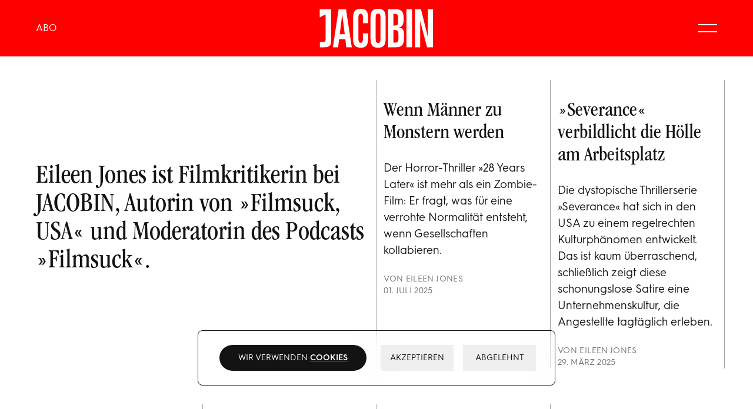

--- FILE ---
content_type: text/html; charset=utf-8
request_url: https://www.jacobin.de/autoren/eileen-jones
body_size: 9798
content:
<!DOCTYPE html><html lang="de"><head><meta charSet="utf-8"/><meta name="viewport" content="width=device-width"/><title>Eileen Jones | JACOBIN Magazin</title><meta name="robots" content="index,follow"/><meta name="description" content="Eileen Jones ist Filmkritikerin bei JACOBIN, Autorin von »Filmsuck, USA« und Moderatorin des Podcasts »Filmsuck«."/><meta name="twitter:card" content="summary_large_image"/><meta name="twitter:site" content="@site"/><meta name="twitter:creator" content="@handle"/><meta property="og:title" content="Eileen Jones"/><meta property="og:description" content="Eileen Jones ist Filmkritikerin bei JACOBIN, Autorin von »Filmsuck, USA« und Moderatorin des Podcasts »Filmsuck«."/><meta property="og:url" content="https://jacobin.de/autoren/eileen-jones"/><meta property="og:type" content="website"/><meta property="og:image" content="https://api.jacobin.de/uploads/ogimage_j23_facebook_banner_f4997421b8.jpg"/><meta property="og:image:type" content="image/jpeg"/><meta property="og:image:width" content="1200"/><meta property="og:image:height" content="457"/><meta property="og:locale" content="de_DE"/><meta property="og:site_name" content="JACOBIN Magazin"/><link rel="canonical" href="https://jacobin.de/autoren/eileen-jones"/><link rel="preload" as="image" imageSrcSet="/_next/image?url=https%3A%2F%2Fapi.jacobin.de%2Fuploads%2Fimago807558102_9cadbea035.jpg&amp;w=128&amp;q=75 128w, /_next/image?url=https%3A%2F%2Fapi.jacobin.de%2Fuploads%2Fimago807558102_9cadbea035.jpg&amp;w=256&amp;q=75 256w, /_next/image?url=https%3A%2F%2Fapi.jacobin.de%2Fuploads%2Fimago807558102_9cadbea035.jpg&amp;w=384&amp;q=75 384w, /_next/image?url=https%3A%2F%2Fapi.jacobin.de%2Fuploads%2Fimago807558102_9cadbea035.jpg&amp;w=460&amp;q=75 460w, /_next/image?url=https%3A%2F%2Fapi.jacobin.de%2Fuploads%2Fimago807558102_9cadbea035.jpg&amp;w=640&amp;q=75 640w, /_next/image?url=https%3A%2F%2Fapi.jacobin.de%2Fuploads%2Fimago807558102_9cadbea035.jpg&amp;w=750&amp;q=75 750w, /_next/image?url=https%3A%2F%2Fapi.jacobin.de%2Fuploads%2Fimago807558102_9cadbea035.jpg&amp;w=828&amp;q=75 828w, /_next/image?url=https%3A%2F%2Fapi.jacobin.de%2Fuploads%2Fimago807558102_9cadbea035.jpg&amp;w=1080&amp;q=75 1080w, /_next/image?url=https%3A%2F%2Fapi.jacobin.de%2Fuploads%2Fimago807558102_9cadbea035.jpg&amp;w=1200&amp;q=75 1200w, /_next/image?url=https%3A%2F%2Fapi.jacobin.de%2Fuploads%2Fimago807558102_9cadbea035.jpg&amp;w=1680&amp;q=75 1680w, /_next/image?url=https%3A%2F%2Fapi.jacobin.de%2Fuploads%2Fimago807558102_9cadbea035.jpg&amp;w=1920&amp;q=75 1920w, /_next/image?url=https%3A%2F%2Fapi.jacobin.de%2Fuploads%2Fimago807558102_9cadbea035.jpg&amp;w=2048&amp;q=75 2048w, /_next/image?url=https%3A%2F%2Fapi.jacobin.de%2Fuploads%2Fimago807558102_9cadbea035.jpg&amp;w=3840&amp;q=75 3840w" imageSizes="(max-width: 768px) 100vw, (max-width: 1024px) 50vw, (max-width: 1680px) 25vw, 370px" fetchpriority="high"/><link rel="preload" as="image" imageSrcSet="/_next/image?url=https%3A%2F%2Fapi.jacobin.de%2Fuploads%2FSeverance_020603_jpg_photo_modal_show_home_large_e30b690ce2.jpg&amp;w=128&amp;q=75 128w, /_next/image?url=https%3A%2F%2Fapi.jacobin.de%2Fuploads%2FSeverance_020603_jpg_photo_modal_show_home_large_e30b690ce2.jpg&amp;w=256&amp;q=75 256w, /_next/image?url=https%3A%2F%2Fapi.jacobin.de%2Fuploads%2FSeverance_020603_jpg_photo_modal_show_home_large_e30b690ce2.jpg&amp;w=384&amp;q=75 384w, /_next/image?url=https%3A%2F%2Fapi.jacobin.de%2Fuploads%2FSeverance_020603_jpg_photo_modal_show_home_large_e30b690ce2.jpg&amp;w=460&amp;q=75 460w, /_next/image?url=https%3A%2F%2Fapi.jacobin.de%2Fuploads%2FSeverance_020603_jpg_photo_modal_show_home_large_e30b690ce2.jpg&amp;w=640&amp;q=75 640w, /_next/image?url=https%3A%2F%2Fapi.jacobin.de%2Fuploads%2FSeverance_020603_jpg_photo_modal_show_home_large_e30b690ce2.jpg&amp;w=750&amp;q=75 750w, /_next/image?url=https%3A%2F%2Fapi.jacobin.de%2Fuploads%2FSeverance_020603_jpg_photo_modal_show_home_large_e30b690ce2.jpg&amp;w=828&amp;q=75 828w, /_next/image?url=https%3A%2F%2Fapi.jacobin.de%2Fuploads%2FSeverance_020603_jpg_photo_modal_show_home_large_e30b690ce2.jpg&amp;w=1080&amp;q=75 1080w, /_next/image?url=https%3A%2F%2Fapi.jacobin.de%2Fuploads%2FSeverance_020603_jpg_photo_modal_show_home_large_e30b690ce2.jpg&amp;w=1200&amp;q=75 1200w, /_next/image?url=https%3A%2F%2Fapi.jacobin.de%2Fuploads%2FSeverance_020603_jpg_photo_modal_show_home_large_e30b690ce2.jpg&amp;w=1680&amp;q=75 1680w, /_next/image?url=https%3A%2F%2Fapi.jacobin.de%2Fuploads%2FSeverance_020603_jpg_photo_modal_show_home_large_e30b690ce2.jpg&amp;w=1920&amp;q=75 1920w, /_next/image?url=https%3A%2F%2Fapi.jacobin.de%2Fuploads%2FSeverance_020603_jpg_photo_modal_show_home_large_e30b690ce2.jpg&amp;w=2048&amp;q=75 2048w, /_next/image?url=https%3A%2F%2Fapi.jacobin.de%2Fuploads%2FSeverance_020603_jpg_photo_modal_show_home_large_e30b690ce2.jpg&amp;w=3840&amp;q=75 3840w" imageSizes="(max-width: 768px) 100vw, (max-width: 1024px) 50vw, (max-width: 1680px) 25vw, 370px" fetchpriority="high"/><meta name="next-head-count" content="21"/><link rel="icon" type="image/png" sizes="16x16" href="https://jacobin.de/icons/favicon-16x16.png"/><link rel="icon" type="image/png" sizes="32x32" href="https://jacobin.de/icons/favicon-32x32.png"/><link rel="apple-touch-icon" sizes="60x60" href="https://jacobin.de/icons/apple-touch-icon-60x60.png"/><link rel="apple-touch-icon" sizes="76x76" href="https://jacobin.de/icons/apple-touch-icon-76x76.png"/><link rel="apple-touch-icon" sizes="120x120" href="https://jacobin.de/icons/apple-touch-icon-120x120.png"/><link rel="apple-touch-icon" sizes="152x152" href="https://jacobin.de/icons/apple-touch-icon-152x152.png"/><link rel="apple-touch-icon" sizes="180x180" href="https://jacobin.de/icons/apple-touch-icon-180x180.png"/><link rel="manifest" href="https://jacobin.de/manifest.json"/><link rel="mask-icon" href="/icons/safari-pinned-tab.svg" color="#ff0000"/><meta name="msapplication-TileColor" content="#ff0000"/><meta name="msapplication-navbutton-color" content="#ff0000"/><meta name="msapplication-TileColor" content="#ff0000"/><meta name="theme-color" content="#ff0000"/><meta name="apple-mobile-web-app-title" content="JACOBIN Magazin"/><meta name="apple-mobile-web-app-capable" content="yes"/><meta name="apple-mobile-web-app-status-bar-style" content="black-translucent"/><link href="/icons/touch-icon-start-up-320x480.png" rel="apple-touch-startup-image"/><link rel="preload" href="/_next/static/media/d51839858ae31ec1-s.p.woff2" as="font" type="font/woff2" crossorigin="anonymous" data-next-font="size-adjust"/><link rel="preload" href="/_next/static/media/d2c7a85505b4c6fe-s.p.woff2" as="font" type="font/woff2" crossorigin="anonymous" data-next-font="size-adjust"/><link rel="preload" href="/_next/static/media/d0a4f17eca35cd6a-s.p.woff2" as="font" type="font/woff2" crossorigin="anonymous" data-next-font="size-adjust"/><link rel="preload" href="/_next/static/css/be470003d9a640c4.css" as="style"/><link rel="stylesheet" href="/_next/static/css/be470003d9a640c4.css" data-n-g=""/><noscript data-n-css=""></noscript><script defer="" nomodule="" src="/_next/static/chunks/polyfills-c67a75d1b6f99dc8.js"></script><script defer="" src="/_next/static/chunks/4046.4bd7c934e104bfe4.js"></script><script src="/_next/static/chunks/webpack-e054a399bdf8e207.js" defer=""></script><script src="/_next/static/chunks/framework-92a422f151f77ddb.js" defer=""></script><script src="/_next/static/chunks/main-9c2ed78def0a0995.js" defer=""></script><script src="/_next/static/chunks/pages/_app-21f9960b221a45c4.js" defer=""></script><script src="/_next/static/chunks/5675-6b570c0004d2f082.js" defer=""></script><script src="/_next/static/chunks/8754-198f7d387796ded7.js" defer=""></script><script src="/_next/static/chunks/288-a4b40b83f3c2c285.js" defer=""></script><script src="/_next/static/chunks/46-344d595a59d9d5d5.js" defer=""></script><script src="/_next/static/chunks/pages/autoren/%5Bslug%5D-812bdb05039bf236.js" defer=""></script><script src="/_next/static/p68pxR3Vvu2zKQ0pU8Ekd/_buildManifest.js" defer=""></script><script src="/_next/static/p68pxR3Vvu2zKQ0pU8Ekd/_ssgManifest.js" defer=""></script><style id="__jsx-3bcb2bc7ebebdd0a">.spinner__svg.jsx-3bcb2bc7ebebdd0a{-webkit-transform-origin:center center;-moz-transform-origin:center center;-ms-transform-origin:center center;-o-transform-origin:center center;transform-origin:center center;-webkit-animation:rotate 2s linear infinite;-moz-animation:rotate 2s linear infinite;-o-animation:rotate 2s linear infinite;animation:rotate 2s linear infinite}@-webkit-keyframes rotate{100%{-webkit-transform:rotate(1turn);transform:rotate(1turn)}}@-moz-keyframes rotate{100%{-moz-transform:rotate(1turn);transform:rotate(1turn)}}@-o-keyframes rotate{100%{-o-transform:rotate(1turn);transform:rotate(1turn)}}@keyframes rotate{100%{-webkit-transform:rotate(1turn);-moz-transform:rotate(1turn);-o-transform:rotate(1turn);transform:rotate(1turn)}}.spinner__circle.jsx-3bcb2bc7ebebdd0a{stroke-dasharray:1,200;stroke-dashoffset:0;stroke-linecap:round;-webkit-animation:dash 1.5s ease-in-out infinite;-moz-animation:dash 1.5s ease-in-out infinite;-o-animation:dash 1.5s ease-in-out infinite;animation:dash 1.5s ease-in-out infinite}@-webkit-keyframes dash{0%{stroke-dasharray:1,200;stroke-dashoffset:0}50%{stroke-dasharray:89,200;stroke-dashoffset:-35px}100%{stroke-dasharray:89,200;stroke-dashoffset:-124px}}@-moz-keyframes dash{0%{stroke-dasharray:1,200;stroke-dashoffset:0}50%{stroke-dasharray:89,200;stroke-dashoffset:-35px}100%{stroke-dasharray:89,200;stroke-dashoffset:-124px}}@-o-keyframes dash{0%{stroke-dasharray:1,200;stroke-dashoffset:0}50%{stroke-dasharray:89,200;stroke-dashoffset:-35px}100%{stroke-dasharray:89,200;stroke-dashoffset:-124px}}@keyframes dash{0%{stroke-dasharray:1,200;stroke-dashoffset:0}50%{stroke-dasharray:89,200;stroke-dashoffset:-35px}100%{stroke-dasharray:89,200;stroke-dashoffset:-124px}}</style><style id="__jsx-4026620460">:root{--color-main:#ff0000;--color-menue:#ff0000;--color-footer:#ff0000;--color-navigation:#ff0000;--color-body:#ff0000;--color-abo-background:undefined;--color-abo-primary:undefined;--color-abo-secondary:undefined;--color-abo-text:undefined;--color-abo-header:undefined;--color-abo-navigation:undefined}</style></head><body><div id="__next"><nav class="fixed top-0 z-40 inset-x-0 h-16 md:h-24 paddingX flex justify-between items-center gap-4 bg-colorNavigation transition-all __variable_b49092 __variable_dcfe99"><div class="flex items-center"><a class="font-sans text-[1em] leading-loose text-white text-center transition underline decoration-1 decoration-transparent hover:decoration-white underline-offset-4" href="/abo">ABO</a></div><a class="h-[70%] absolute left-1/2 -translate-x-1/2 hover:scale-105 transition" title="Das Online-Magazin von JACOBIN Deutschland" href="/"><svg xmlns="http://www.w3.org/2000/svg" viewBox="0 0 2116.4 729.9" class="fill-white h-full" style="width:100%;height:100%"><title>Das Online-Magazin von JACOBIN Deutschland</title><path d="M1532,376c-13-10-29-17-50-22l-13-3l13-3c27-6,47-23,58-43c12-19,18-44,18-76v-68c0-34-6-61-17-82   c-10-21-27-36-47-46c-21-10-48-15-80-15h-140v695h139c35,0,63-5,85-15c24-11,39-27,49-48c12-22,18-52,18-88v-92c0-22-3-41-8-57   C1552,398,1544,386,1532,376 M1371,102h31c12,0,23,3,31,7c10,6,16,14,19,24c4,10,5,21,5,39v75c0,21-2,33-5,41c-3,10-9,17-19,22   c-9,4-19,6-31,6h-31V102z M1464,554c0,17-2,31-6,42c-6,11-12,19-20,25c-10,5-22,8-35,8h-32V398h33c11,0,23,3,32,8s16,13,21,24   c5,10,7,23,7,40V554z"></path><path d="M847,28c-19-11-43-17-78-17h-4c-35,0-60,6-80,17c-20,10-36,29-45,53c-9,25-14,57-14,97v375c0,40,5,73,14,98   c9,23,25,41,45,52c21,12,47,18,80,18h4c33,0,58-6,78-18c19-11,34-29,42-52c10-24,15-56,15-96v-97h-96v93c0,20-1,36-4,48   c-3,11-7,19-14,25c-6,5-14,7-22,7h-2c-12,0-19-3-24-8c-6-4-10-13-13-25c-3-13-5-30-5-48V181c0-18,2-35,5-48c3-11,7-19,13-25   c6-5,14-8,23-8h3c10,0,17,3,22,8c6,4,11,12,14,24s4,28,4,48v93h96v-97c0-40-5-72-15-96C881,57,866,39,847,28"></path><path d="M11,18v147l108-51.5V564c0,13-2,24-4,31c-4,10-10,15-18,17c-8,3-18,4-32,4H13v97h85c32,0,55-5,72-13   c18-9,32-21,39-38c9-17,13-40,13-71V18H11z"></path><path d="M359,18L253,713h96l18.8-148h114.9L501,713h101L495,18H359z M379.2,475L426,106l45.6,369H379.2z"></path><rect x="1611" y="18" width="104" height="695"></rect><path d="M1168,27c-20-11-46-16-79-16h-5c-33,0-58,5-78,16c-19,11-34,28-43,52c-10,24-15,57-15,98v378c0,41,5,73,15,97   c9,24,24,42,44,52c21,11,46,17,77,17h5c32,0,58-6,79-17c20-11,36-29,45-52c9-25,14-57,14-97V177c0-40-5-73-14-98   C1203,55,1188,38,1168,27 M1132,552c0,20-1,36-4,49c-2,10-6,20-13,25c-6,6-15,8-26,8h-3c-10,0-19-2-26-8c-6-6-11-15-13-25   c-3-13-4-29-4-49V180c0-21,1-37,4-50c2-10,7-19,13-25c8-5,16-8,26-8h3c10,0,20,3,27,8c6,6,10,15,12,25c3,13,4,29,4,50V552z"></path><polygon points="2006,18 2006,524 1880,18 1767,18 1767,713 1865,713 1865,234 1992,713 2102,713 2102,18  "></polygon></svg></a><a aria-label="Suche" class="hidden md:flex w-12 flex-shrink-0 items-center ml-auto transition-transform hover:scale-110" href="/suche"><svg viewBox="0 0 100 100" xmlns="http://www.w3.org/2000/svg" class="stroke-white stroke-[4]"><path d="M76 73L61.823 58.823M61.823 58.823C65.3024 55.3436 67.4545 50.5367 67.4545 45.2273C67.4545 34.6083 58.8462 26 48.2273 26C37.6083 26 29 34.6083 29 45.2273C29 55.8462 37.6083 64.4545 48.2273 64.4545C53.5367 64.4545 58.3435 62.3025 61.823 58.823Z" fill="none" stroke-linecap="round" stroke-linejoin="round"></path></svg></a><div role="button" class="cursor-pointer relative group flex items-center gap-2 text-[1em] justify-self-end" tabindex="0" aria-label="Haupt-Navigation schließen"><div class="relative w-8 h-8 flex items-center transition"><span class="block absolute inset-x-0 h-[2px] bg-white transition origin-center -translate-y-1.5 group-hover:rotate-0 group-hover:-translate-y-2"></span><span class="block absolute inset-x-0 h-[2px] bg-white transition origin-center translate-y-1.5 group-hover:rotate-0 group-hover:translate-y-2"></span></div></div></nav><div class="mx-auto max-w-screen-3xl bg-white navigationHeight __variable_b49092 __variable_dcfe99"><section class="grid pt-[4.75vw] lg:pt-10 pb-10 gap-y-4.75vw"><div class="px-4.75vw"><div class="grid gap-y-[4.75vw]"><div class="grid grid-cols-4 gap-x-[calc(3vw-1px)] lg:gap-x-[calc(2vw-1px)] gap-y-[4.75vw]"><div class="col-span-4 lg:col-span-2 flex flex-col justify-center min-h-[50vh] lg:min-h-full pt-2em pb-1em lg:sideborder"><h1 class="h2 font-headline max-w-2xl text-balance [&amp;_a]:underline [&amp;_a]:underline-offset-[0.1em] [&amp;_a]:decoration-2 [&amp;_a]:decoration-slate-300 [&amp;_a]:transition [&amp;_a:hover]:decoration-red [&amp;_a:hover]:text-red"><p>Eileen Jones ist Filmkritikerin bei JACOBIN, Autorin von »Filmsuck, USA« und Moderatorin des Podcasts »Filmsuck«.</p></h1><ul class="flex flex-wrap gap-4 items-center mt-2em"></ul></div><div class="col-span-4 md:col-span-2 lg:col-span-1 group md:sideborder last:after:hidden"><a class="block relative aspect-2/1 lg:aspect-3/2 overflow-hidden rounded-sm scaleUpOnHover104 group-hover:scaleUp104 " tabindex="-1" href="/artikel/28-years-later-alex-garland-danny-boyle"><img alt="Der Endzeitfilm »28 Years Later« zeigt eine Gesellschaft im Katastrophenmodus." aria-label="Der Endzeitfilm »28 Years Later« zeigt eine Gesellschaft im Katastrophenmodus." fetchpriority="high" width="4444" height="2552" decoding="async" data-nimg="1" class="absolute inset-0 w-full h-full object-cover object-center scaleDownOnHover104 group-hover:scaleDown" style="color:transparent" sizes="(max-width: 768px) 100vw, (max-width: 1024px) 50vw, (max-width: 1680px) 25vw, 370px" srcSet="/_next/image?url=https%3A%2F%2Fapi.jacobin.de%2Fuploads%2Fimago807558102_9cadbea035.jpg&amp;w=128&amp;q=75 128w, /_next/image?url=https%3A%2F%2Fapi.jacobin.de%2Fuploads%2Fimago807558102_9cadbea035.jpg&amp;w=256&amp;q=75 256w, /_next/image?url=https%3A%2F%2Fapi.jacobin.de%2Fuploads%2Fimago807558102_9cadbea035.jpg&amp;w=384&amp;q=75 384w, /_next/image?url=https%3A%2F%2Fapi.jacobin.de%2Fuploads%2Fimago807558102_9cadbea035.jpg&amp;w=460&amp;q=75 460w, /_next/image?url=https%3A%2F%2Fapi.jacobin.de%2Fuploads%2Fimago807558102_9cadbea035.jpg&amp;w=640&amp;q=75 640w, /_next/image?url=https%3A%2F%2Fapi.jacobin.de%2Fuploads%2Fimago807558102_9cadbea035.jpg&amp;w=750&amp;q=75 750w, /_next/image?url=https%3A%2F%2Fapi.jacobin.de%2Fuploads%2Fimago807558102_9cadbea035.jpg&amp;w=828&amp;q=75 828w, /_next/image?url=https%3A%2F%2Fapi.jacobin.de%2Fuploads%2Fimago807558102_9cadbea035.jpg&amp;w=1080&amp;q=75 1080w, /_next/image?url=https%3A%2F%2Fapi.jacobin.de%2Fuploads%2Fimago807558102_9cadbea035.jpg&amp;w=1200&amp;q=75 1200w, /_next/image?url=https%3A%2F%2Fapi.jacobin.de%2Fuploads%2Fimago807558102_9cadbea035.jpg&amp;w=1680&amp;q=75 1680w, /_next/image?url=https%3A%2F%2Fapi.jacobin.de%2Fuploads%2Fimago807558102_9cadbea035.jpg&amp;w=1920&amp;q=75 1920w, /_next/image?url=https%3A%2F%2Fapi.jacobin.de%2Fuploads%2Fimago807558102_9cadbea035.jpg&amp;w=2048&amp;q=75 2048w, /_next/image?url=https%3A%2F%2Fapi.jacobin.de%2Fuploads%2Fimago807558102_9cadbea035.jpg&amp;w=3840&amp;q=75 3840w" src="/_next/image?url=https%3A%2F%2Fapi.jacobin.de%2Fuploads%2Fimago807558102_9cadbea035.jpg&amp;w=3840&amp;q=75"/></a><div class="pl-16 sm:pl-24 md:pl-0"><h3 class="mt-1em mb-0.75em font-headline h3"><a class="block transition-colors group-hover:text-red text-balance" href="/artikel/28-years-later-alex-garland-danny-boyle">Wenn Männer zu Monstern werden</a></h3><p><a class="block font-sans small transition hover:text-red [&amp;&gt;*]:decoration-stone-400 [&amp;&gt;*]:underline [&amp;&gt;*]:underline-offset-4 [&amp;&gt;*]:hover:decoration-red/40" href="/artikel/28-years-later-alex-garland-danny-boyle">Der Horror-Thriller »28 Years Later« ist mehr als ein Zombie-Film: Er fragt, was für eine verrohte Normalität entsteht, wenn Gesellschaften kollabieren.</a></p><div class="mt-1.5em"><div class="author text-balance" tabindex="-1">Von <a class="hover-underline hover:text-red hover:decoration-red" href="/autoren/eileen-jones">Eileen Jones</a></div><p class="author">01. Juli 2025</p></div></div></div><div class="col-span-4 md:col-span-2 lg:col-span-1 group md:sideborder last:after:hidden"><a class="block relative aspect-2/1 lg:aspect-3/2 overflow-hidden rounded-sm scaleUpOnHover104 group-hover:scaleUp104 " tabindex="-1" href="/artikel/severance-verbildlicht-die-hoelle-am-arbeitsplatz"><img alt="Sarah Bock und Adam Scott in »Severance«." aria-label="Sarah Bock und Adam Scott in »Severance«." fetchpriority="high" width="1920" height="1080" decoding="async" data-nimg="1" class="absolute inset-0 w-full h-full object-cover object-center scaleDownOnHover104 group-hover:scaleDown" style="color:transparent" sizes="(max-width: 768px) 100vw, (max-width: 1024px) 50vw, (max-width: 1680px) 25vw, 370px" srcSet="/_next/image?url=https%3A%2F%2Fapi.jacobin.de%2Fuploads%2FSeverance_020603_jpg_photo_modal_show_home_large_e30b690ce2.jpg&amp;w=128&amp;q=75 128w, /_next/image?url=https%3A%2F%2Fapi.jacobin.de%2Fuploads%2FSeverance_020603_jpg_photo_modal_show_home_large_e30b690ce2.jpg&amp;w=256&amp;q=75 256w, /_next/image?url=https%3A%2F%2Fapi.jacobin.de%2Fuploads%2FSeverance_020603_jpg_photo_modal_show_home_large_e30b690ce2.jpg&amp;w=384&amp;q=75 384w, /_next/image?url=https%3A%2F%2Fapi.jacobin.de%2Fuploads%2FSeverance_020603_jpg_photo_modal_show_home_large_e30b690ce2.jpg&amp;w=460&amp;q=75 460w, /_next/image?url=https%3A%2F%2Fapi.jacobin.de%2Fuploads%2FSeverance_020603_jpg_photo_modal_show_home_large_e30b690ce2.jpg&amp;w=640&amp;q=75 640w, /_next/image?url=https%3A%2F%2Fapi.jacobin.de%2Fuploads%2FSeverance_020603_jpg_photo_modal_show_home_large_e30b690ce2.jpg&amp;w=750&amp;q=75 750w, /_next/image?url=https%3A%2F%2Fapi.jacobin.de%2Fuploads%2FSeverance_020603_jpg_photo_modal_show_home_large_e30b690ce2.jpg&amp;w=828&amp;q=75 828w, /_next/image?url=https%3A%2F%2Fapi.jacobin.de%2Fuploads%2FSeverance_020603_jpg_photo_modal_show_home_large_e30b690ce2.jpg&amp;w=1080&amp;q=75 1080w, /_next/image?url=https%3A%2F%2Fapi.jacobin.de%2Fuploads%2FSeverance_020603_jpg_photo_modal_show_home_large_e30b690ce2.jpg&amp;w=1200&amp;q=75 1200w, /_next/image?url=https%3A%2F%2Fapi.jacobin.de%2Fuploads%2FSeverance_020603_jpg_photo_modal_show_home_large_e30b690ce2.jpg&amp;w=1680&amp;q=75 1680w, /_next/image?url=https%3A%2F%2Fapi.jacobin.de%2Fuploads%2FSeverance_020603_jpg_photo_modal_show_home_large_e30b690ce2.jpg&amp;w=1920&amp;q=75 1920w, /_next/image?url=https%3A%2F%2Fapi.jacobin.de%2Fuploads%2FSeverance_020603_jpg_photo_modal_show_home_large_e30b690ce2.jpg&amp;w=2048&amp;q=75 2048w, /_next/image?url=https%3A%2F%2Fapi.jacobin.de%2Fuploads%2FSeverance_020603_jpg_photo_modal_show_home_large_e30b690ce2.jpg&amp;w=3840&amp;q=75 3840w" src="/_next/image?url=https%3A%2F%2Fapi.jacobin.de%2Fuploads%2FSeverance_020603_jpg_photo_modal_show_home_large_e30b690ce2.jpg&amp;w=3840&amp;q=75"/></a><div class="pl-16 sm:pl-24 md:pl-0"><h3 class="mt-1em mb-0.75em font-headline h3"><a class="block transition-colors group-hover:text-red text-balance" href="/artikel/severance-verbildlicht-die-hoelle-am-arbeitsplatz">»Severance« verbildlicht die Hölle am Arbeitsplatz</a></h3><p><a class="block font-sans small transition hover:text-red [&amp;&gt;*]:decoration-stone-400 [&amp;&gt;*]:underline [&amp;&gt;*]:underline-offset-4 [&amp;&gt;*]:hover:decoration-red/40" href="/artikel/severance-verbildlicht-die-hoelle-am-arbeitsplatz">Die dystopische Thrillerserie »Severance« hat sich in den USA zu einem regelrechten Kulturphänomen entwickelt. Das ist kaum überraschend, schließlich zeigt diese schonungslose Satire eine Unternehmenskultur, die Angestellte tagtäglich erleben.</a></p><div class="mt-1.5em"><div class="author text-balance" tabindex="-1">Von <a class="hover-underline hover:text-red hover:decoration-red" href="/autoren/eileen-jones">Eileen Jones</a></div><p class="author">29. März 2025</p></div></div></div><div class="col-span-4 md:col-span-2 lg:col-span-1 group md:sideborder last:after:hidden"><a class="block relative aspect-2/1 lg:aspect-3/2 overflow-hidden rounded-sm scaleUpOnHover104 group-hover:scaleUp104 " tabindex="-1" href="/artikel/der-brutalist-brady-corbet-adrien-brody"><img alt="László (Adrien Brody) und sein Gönner Attila (Alessandro Nivola) in »Der Brutalist«." aria-label="László (Adrien Brody) und sein Gönner Attila (Alessandro Nivola) in »Der Brutalist«." loading="lazy" width="5300" height="3193" decoding="async" data-nimg="1" class="absolute inset-0 w-full h-full object-cover object-center scaleDownOnHover104 group-hover:scaleDown" style="color:transparent" sizes="(max-width: 768px) 100vw, (max-width: 1024px) 50vw, (max-width: 1680px) 25vw, 370px" srcSet="/_next/image?url=https%3A%2F%2Fapi.jacobin.de%2Fuploads%2Fimago801480794_ae0931bced.jpg&amp;w=128&amp;q=75 128w, /_next/image?url=https%3A%2F%2Fapi.jacobin.de%2Fuploads%2Fimago801480794_ae0931bced.jpg&amp;w=256&amp;q=75 256w, /_next/image?url=https%3A%2F%2Fapi.jacobin.de%2Fuploads%2Fimago801480794_ae0931bced.jpg&amp;w=384&amp;q=75 384w, /_next/image?url=https%3A%2F%2Fapi.jacobin.de%2Fuploads%2Fimago801480794_ae0931bced.jpg&amp;w=460&amp;q=75 460w, /_next/image?url=https%3A%2F%2Fapi.jacobin.de%2Fuploads%2Fimago801480794_ae0931bced.jpg&amp;w=640&amp;q=75 640w, /_next/image?url=https%3A%2F%2Fapi.jacobin.de%2Fuploads%2Fimago801480794_ae0931bced.jpg&amp;w=750&amp;q=75 750w, /_next/image?url=https%3A%2F%2Fapi.jacobin.de%2Fuploads%2Fimago801480794_ae0931bced.jpg&amp;w=828&amp;q=75 828w, /_next/image?url=https%3A%2F%2Fapi.jacobin.de%2Fuploads%2Fimago801480794_ae0931bced.jpg&amp;w=1080&amp;q=75 1080w, /_next/image?url=https%3A%2F%2Fapi.jacobin.de%2Fuploads%2Fimago801480794_ae0931bced.jpg&amp;w=1200&amp;q=75 1200w, /_next/image?url=https%3A%2F%2Fapi.jacobin.de%2Fuploads%2Fimago801480794_ae0931bced.jpg&amp;w=1680&amp;q=75 1680w, /_next/image?url=https%3A%2F%2Fapi.jacobin.de%2Fuploads%2Fimago801480794_ae0931bced.jpg&amp;w=1920&amp;q=75 1920w, /_next/image?url=https%3A%2F%2Fapi.jacobin.de%2Fuploads%2Fimago801480794_ae0931bced.jpg&amp;w=2048&amp;q=75 2048w, /_next/image?url=https%3A%2F%2Fapi.jacobin.de%2Fuploads%2Fimago801480794_ae0931bced.jpg&amp;w=3840&amp;q=75 3840w" src="/_next/image?url=https%3A%2F%2Fapi.jacobin.de%2Fuploads%2Fimago801480794_ae0931bced.jpg&amp;w=3840&amp;q=75"/></a><div class="pl-16 sm:pl-24 md:pl-0"><h3 class="mt-1em mb-0.75em font-headline h3"><a class="block transition-colors group-hover:text-red text-balance" href="/artikel/der-brutalist-brady-corbet-adrien-brody">»Der Brutalist« ist eine Abrechnung mit dem amerikanischen Traum</a></h3><p><a class="block font-sans small transition hover:text-red [&amp;&gt;*]:decoration-stone-400 [&amp;&gt;*]:underline [&amp;&gt;*]:underline-offset-4 [&amp;&gt;*]:hover:decoration-red/40" href="/artikel/der-brutalist-brady-corbet-adrien-brody">Das Epos »Der Brutalist« erzählt die Geschichte eines ungarischen Architekten und Holocaust-Überlebenden, der in die USA emigriert. Doch das Versprechen des American Dream zerbricht und wird zu einem Alptraum aus Antisemitismus, Machtmissbrauch und Gewalt.</a></p><div class="mt-1.5em"><div class="author text-balance" tabindex="-1">Von <a class="hover-underline hover:text-red hover:decoration-red" href="/autoren/eileen-jones">Eileen Jones</a></div><p class="author">12. Februar 2025</p></div></div></div><div class="col-span-4 md:col-span-2 lg:col-span-1 group md:sideborder last:after:hidden"><a class="block relative aspect-2/1 lg:aspect-3/2 overflow-hidden rounded-sm scaleUpOnHover104 group-hover:scaleUp104 " tabindex="-1" href="/artikel/david-lynch-nachruf"><img alt="David Lynch am Set seines letzten Spielfilms »Inland Empire«" aria-label="David Lynch am Set seines letzten Spielfilms »Inland Empire«" loading="lazy" width="1801" height="1200" decoding="async" data-nimg="1" class="absolute inset-0 w-full h-full object-cover object-center scaleDownOnHover104 group-hover:scaleDown" style="color:transparent" sizes="(max-width: 768px) 100vw, (max-width: 1024px) 50vw, (max-width: 1680px) 25vw, 370px" srcSet="/_next/image?url=https%3A%2F%2Fapi.jacobin.de%2Fuploads%2Fimago97953736_0cf028a67c.jpg&amp;w=128&amp;q=75 128w, /_next/image?url=https%3A%2F%2Fapi.jacobin.de%2Fuploads%2Fimago97953736_0cf028a67c.jpg&amp;w=256&amp;q=75 256w, /_next/image?url=https%3A%2F%2Fapi.jacobin.de%2Fuploads%2Fimago97953736_0cf028a67c.jpg&amp;w=384&amp;q=75 384w, /_next/image?url=https%3A%2F%2Fapi.jacobin.de%2Fuploads%2Fimago97953736_0cf028a67c.jpg&amp;w=460&amp;q=75 460w, /_next/image?url=https%3A%2F%2Fapi.jacobin.de%2Fuploads%2Fimago97953736_0cf028a67c.jpg&amp;w=640&amp;q=75 640w, /_next/image?url=https%3A%2F%2Fapi.jacobin.de%2Fuploads%2Fimago97953736_0cf028a67c.jpg&amp;w=750&amp;q=75 750w, /_next/image?url=https%3A%2F%2Fapi.jacobin.de%2Fuploads%2Fimago97953736_0cf028a67c.jpg&amp;w=828&amp;q=75 828w, /_next/image?url=https%3A%2F%2Fapi.jacobin.de%2Fuploads%2Fimago97953736_0cf028a67c.jpg&amp;w=1080&amp;q=75 1080w, /_next/image?url=https%3A%2F%2Fapi.jacobin.de%2Fuploads%2Fimago97953736_0cf028a67c.jpg&amp;w=1200&amp;q=75 1200w, /_next/image?url=https%3A%2F%2Fapi.jacobin.de%2Fuploads%2Fimago97953736_0cf028a67c.jpg&amp;w=1680&amp;q=75 1680w, /_next/image?url=https%3A%2F%2Fapi.jacobin.de%2Fuploads%2Fimago97953736_0cf028a67c.jpg&amp;w=1920&amp;q=75 1920w, /_next/image?url=https%3A%2F%2Fapi.jacobin.de%2Fuploads%2Fimago97953736_0cf028a67c.jpg&amp;w=2048&amp;q=75 2048w, /_next/image?url=https%3A%2F%2Fapi.jacobin.de%2Fuploads%2Fimago97953736_0cf028a67c.jpg&amp;w=3840&amp;q=75 3840w" src="/_next/image?url=https%3A%2F%2Fapi.jacobin.de%2Fuploads%2Fimago97953736_0cf028a67c.jpg&amp;w=3840&amp;q=75"/></a><div class="pl-16 sm:pl-24 md:pl-0"><h3 class="mt-1em mb-0.75em font-headline h3"><a class="block transition-colors group-hover:text-red text-balance" href="/artikel/david-lynch-nachruf">David Lynch, wir werden Dich vermissen</a></h3><p><a class="block font-sans small transition hover:text-red [&amp;&gt;*]:decoration-stone-400 [&amp;&gt;*]:underline [&amp;&gt;*]:underline-offset-4 [&amp;&gt;*]:hover:decoration-red/40" href="/artikel/david-lynch-nachruf">Der kürzlich verstorbene Regisseur David Lynch hat in den Abgrund des amerikanischen Traums geblickt. Und ihm gelang, was nur wenige andere Filmemacher schafften: Er brachte die Avantgarde in die Mainstream-Kinos.</a></p><div class="mt-1.5em"><div class="author text-balance" tabindex="-1">Von <a class="hover-underline hover:text-red hover:decoration-red" href="/autoren/eileen-jones">Eileen Jones</a></div><p class="author">22. Januar 2025</p></div></div></div><div class="col-span-4 md:col-span-2 lg:col-span-1 group md:sideborder last:after:hidden"><a class="block relative aspect-2/1 lg:aspect-3/2 overflow-hidden rounded-sm scaleUpOnHover104 group-hover:scaleUp104 " tabindex="-1" href="/artikel/hollywood-kuenstliche-intelligenz-filmindustrie-russo"><img alt="»Hey, ich möchte einen Film mit meinem fotorealistischen Avatar und dem fotorealistischen Avatar von Marilyn Monroe in der Hauptrolle. Ich möchte, dass es eine Liebeskomödie ist, denn ich hatte einen harten Tag.«" aria-label="»Hey, ich möchte einen Film mit meinem fotorealistischen Avatar und dem fotorealistischen Avatar von Marilyn Monroe in der Hauptrolle. Ich möchte, dass es eine Liebeskomödie ist, denn ich hatte einen harten Tag.«" loading="lazy" width="1600" height="1067" decoding="async" data-nimg="1" class="absolute inset-0 w-full h-full object-cover object-center scaleDownOnHover104 group-hover:scaleDown" style="color:transparent" sizes="(max-width: 768px) 100vw, (max-width: 1024px) 50vw, (max-width: 1680px) 25vw, 370px" srcSet="/_next/image?url=https%3A%2F%2Fapi.jacobin.de%2Fuploads%2Fj17_800px_1200px8_509a74d07f.jpg&amp;w=128&amp;q=75 128w, /_next/image?url=https%3A%2F%2Fapi.jacobin.de%2Fuploads%2Fj17_800px_1200px8_509a74d07f.jpg&amp;w=256&amp;q=75 256w, /_next/image?url=https%3A%2F%2Fapi.jacobin.de%2Fuploads%2Fj17_800px_1200px8_509a74d07f.jpg&amp;w=384&amp;q=75 384w, /_next/image?url=https%3A%2F%2Fapi.jacobin.de%2Fuploads%2Fj17_800px_1200px8_509a74d07f.jpg&amp;w=460&amp;q=75 460w, /_next/image?url=https%3A%2F%2Fapi.jacobin.de%2Fuploads%2Fj17_800px_1200px8_509a74d07f.jpg&amp;w=640&amp;q=75 640w, /_next/image?url=https%3A%2F%2Fapi.jacobin.de%2Fuploads%2Fj17_800px_1200px8_509a74d07f.jpg&amp;w=750&amp;q=75 750w, /_next/image?url=https%3A%2F%2Fapi.jacobin.de%2Fuploads%2Fj17_800px_1200px8_509a74d07f.jpg&amp;w=828&amp;q=75 828w, /_next/image?url=https%3A%2F%2Fapi.jacobin.de%2Fuploads%2Fj17_800px_1200px8_509a74d07f.jpg&amp;w=1080&amp;q=75 1080w, /_next/image?url=https%3A%2F%2Fapi.jacobin.de%2Fuploads%2Fj17_800px_1200px8_509a74d07f.jpg&amp;w=1200&amp;q=75 1200w, /_next/image?url=https%3A%2F%2Fapi.jacobin.de%2Fuploads%2Fj17_800px_1200px8_509a74d07f.jpg&amp;w=1680&amp;q=75 1680w, /_next/image?url=https%3A%2F%2Fapi.jacobin.de%2Fuploads%2Fj17_800px_1200px8_509a74d07f.jpg&amp;w=1920&amp;q=75 1920w, /_next/image?url=https%3A%2F%2Fapi.jacobin.de%2Fuploads%2Fj17_800px_1200px8_509a74d07f.jpg&amp;w=2048&amp;q=75 2048w, /_next/image?url=https%3A%2F%2Fapi.jacobin.de%2Fuploads%2Fj17_800px_1200px8_509a74d07f.jpg&amp;w=3840&amp;q=75 3840w" src="/_next/image?url=https%3A%2F%2Fapi.jacobin.de%2Fuploads%2Fj17_800px_1200px8_509a74d07f.jpg&amp;w=3840&amp;q=75"/></a><div class="pl-16 sm:pl-24 md:pl-0"><h3 class="mt-1em mb-0.75em font-headline h3"><a class="block transition-colors group-hover:text-red text-balance" href="/artikel/hollywood-kuenstliche-intelligenz-filmindustrie-russo">Hollywood heißt seine neuen Herrscher willkommen</a></h3><p><a class="block font-sans small transition hover:text-red [&amp;&gt;*]:decoration-stone-400 [&amp;&gt;*]:underline [&amp;&gt;*]:underline-offset-4 [&amp;&gt;*]:hover:decoration-red/40" href="/artikel/hollywood-kuenstliche-intelligenz-filmindustrie-russo">Die Mächtigen in Hollywood versprechen eine »Demokratisierung des Storytellings« durch KI. In Wahrheit träumen sie aber davon, ihre lästigen Arbeitskräfte loszuwerden.</a></p><div class="mt-1.5em"><div class="author text-balance" tabindex="-1">Von <a class="hover-underline hover:text-red hover:decoration-red" href="/autoren/eileen-jones">Eileen Jones</a></div><p class="author">20. Juni 2024</p></div></div></div><div class="col-span-4 md:col-span-2 lg:col-span-1 group md:sideborder last:after:hidden"><a class="block relative aspect-2/1 lg:aspect-3/2 overflow-hidden rounded-sm scaleUpOnHover104 group-hover:scaleUp104 " tabindex="-1" href="/artikel/three-body-problem-trisolaris"><img alt="Eiza González spielt Auggie Salazar in »3 Body Problem«." aria-label="Eiza González spielt Auggie Salazar in »3 Body Problem«." loading="lazy" width="2178" height="1497" decoding="async" data-nimg="1" class="absolute inset-0 w-full h-full object-cover object-center scaleDownOnHover104 group-hover:scaleDown" style="color:transparent" sizes="(max-width: 768px) 100vw, (max-width: 1024px) 50vw, (max-width: 1680px) 25vw, 370px" srcSet="/_next/image?url=https%3A%2F%2Fapi.jacobin.de%2Fuploads%2F3_body_problem_9a11a2a163.jpeg&amp;w=128&amp;q=75 128w, /_next/image?url=https%3A%2F%2Fapi.jacobin.de%2Fuploads%2F3_body_problem_9a11a2a163.jpeg&amp;w=256&amp;q=75 256w, /_next/image?url=https%3A%2F%2Fapi.jacobin.de%2Fuploads%2F3_body_problem_9a11a2a163.jpeg&amp;w=384&amp;q=75 384w, /_next/image?url=https%3A%2F%2Fapi.jacobin.de%2Fuploads%2F3_body_problem_9a11a2a163.jpeg&amp;w=460&amp;q=75 460w, /_next/image?url=https%3A%2F%2Fapi.jacobin.de%2Fuploads%2F3_body_problem_9a11a2a163.jpeg&amp;w=640&amp;q=75 640w, /_next/image?url=https%3A%2F%2Fapi.jacobin.de%2Fuploads%2F3_body_problem_9a11a2a163.jpeg&amp;w=750&amp;q=75 750w, /_next/image?url=https%3A%2F%2Fapi.jacobin.de%2Fuploads%2F3_body_problem_9a11a2a163.jpeg&amp;w=828&amp;q=75 828w, /_next/image?url=https%3A%2F%2Fapi.jacobin.de%2Fuploads%2F3_body_problem_9a11a2a163.jpeg&amp;w=1080&amp;q=75 1080w, /_next/image?url=https%3A%2F%2Fapi.jacobin.de%2Fuploads%2F3_body_problem_9a11a2a163.jpeg&amp;w=1200&amp;q=75 1200w, /_next/image?url=https%3A%2F%2Fapi.jacobin.de%2Fuploads%2F3_body_problem_9a11a2a163.jpeg&amp;w=1680&amp;q=75 1680w, /_next/image?url=https%3A%2F%2Fapi.jacobin.de%2Fuploads%2F3_body_problem_9a11a2a163.jpeg&amp;w=1920&amp;q=75 1920w, /_next/image?url=https%3A%2F%2Fapi.jacobin.de%2Fuploads%2F3_body_problem_9a11a2a163.jpeg&amp;w=2048&amp;q=75 2048w, /_next/image?url=https%3A%2F%2Fapi.jacobin.de%2Fuploads%2F3_body_problem_9a11a2a163.jpeg&amp;w=3840&amp;q=75 3840w" src="/_next/image?url=https%3A%2F%2Fapi.jacobin.de%2Fuploads%2F3_body_problem_9a11a2a163.jpeg&amp;w=3840&amp;q=75"/></a><div class="pl-16 sm:pl-24 md:pl-0"><h3 class="mt-1em mb-0.75em font-headline h3"><a class="block transition-colors group-hover:text-red text-balance" href="/artikel/three-body-problem-trisolaris">Was, wenn die Aliens besser sind als wir?</a></h3><p><a class="block font-sans small transition hover:text-red [&amp;&gt;*]:decoration-stone-400 [&amp;&gt;*]:underline [&amp;&gt;*]:underline-offset-4 [&amp;&gt;*]:hover:decoration-red/40" href="/artikel/three-body-problem-trisolaris">Die auf der populären »Trisolaris«-Trilogie des Sci-Fi-Autors Cixin Liu basierende Netflix-Serie »3 Body Problem« ruft gemischte Reaktionen hervor. In jedem Fall bildet sie eine gelungene Variation auf das alte »Krieg der Welten«-Motiv für das 21. Jahrhundert.</a></p><div class="mt-1.5em"><div class="author text-balance" tabindex="-1">Von <a class="hover-underline hover:text-red hover:decoration-red" href="/autoren/eileen-jones">Eileen Jones</a></div><p class="author">11. April 2024</p></div></div></div></div></div></div><section class="grid gap-y-[4.75vw]"></section><div class="relative h-40"><div class="jsx-3bcb2bc7ebebdd0a absolute z-10 top-1/2 left-1/2 w-16 h-16 transform -translate-x-1/2 -translate-y-1/2"><svg viewBox="25 25 50 50" class="jsx-3bcb2bc7ebebdd0a spinner__svg"><circle cx="50" cy="50" r="23.5" stroke="red" stroke-width="1" fill="none" fill-rule="evenodd" class="jsx-3bcb2bc7ebebdd0a spinner__circle"></circle></svg></div></div></section></div></div><script id="__NEXT_DATA__" type="application/json">{"props":{"pageProps":{"initialState":{"menueIsOpened":false,"meta":{"title":"","description":"","slug":"","image":{},"menueLinks":[],"issues":[]},"username":"","sessionId":"","advertisements":{"frontpage-large":[],"frontpage-small-1":[{"title":"hoffroggesmall","link":"https://brumaireverlag.myshopify.com/products/das-laute-berlin","positions":["frontpage-small-1","article-small"],"button":{"text":"Zum Buch","color":"white","position":"bottom"},"desktop":{"src":"https://adsapi.jacobin.de/uploads/251111_Mobile_Ad_Hoffrogge_final_12713b57e0.jpg","blurDataURL":"[data-uri]","placeholder":"blur","alt":"Werbung","width":1000,"height":1500},"mobile":{"src":"https://adsapi.jacobin.de/uploads/251111_Mobile_Ad_Hoffrogge_final_12713b57e0.jpg","blurDataURL":"[data-uri]","placeholder":"blur","alt":"Werbung","width":1000,"height":1500}}],"frontpage-small-2":[],"frontpage-small-3":[],"article-large":[{"title":"claramatteifront","link":"https://brumaireverlag.myshopify.com/products/clara-mattei-die-ordnung-des-kapitals","positions":["article-large"],"button":{"text":"Jetzt bestellen","color":"white","position":"bottom"},"desktop":{"src":"https://adsapi.jacobin.de/uploads/Vorlage_Web_Ad_gross_5_e438278aa9.jpg","blurDataURL":"[data-uri]","placeholder":"blur","alt":"Werbung","width":2250,"height":1125},"mobile":{"src":"https://adsapi.jacobin.de/uploads/matteibook_3ff5cbf4fc.jpg","blurDataURL":"[data-uri]","placeholder":"blur","alt":"Werbung","width":1500,"height":2000}}],"article-small":[{"title":"hoffroggesmall","link":"https://brumaireverlag.myshopify.com/products/das-laute-berlin","positions":["frontpage-small-1","article-small"],"button":{"text":"Zum Buch","color":"white","position":"bottom"},"desktop":{"src":"https://adsapi.jacobin.de/uploads/251111_Mobile_Ad_Hoffrogge_final_12713b57e0.jpg","blurDataURL":"[data-uri]","placeholder":"blur","alt":"Werbung","width":1000,"height":1500},"mobile":{"src":"https://adsapi.jacobin.de/uploads/251111_Mobile_Ad_Hoffrogge_final_12713b57e0.jpg","blurDataURL":"[data-uri]","placeholder":"blur","alt":"Werbung","width":1000,"height":1500}}]}},"advertisements":{"frontpage-large":[],"frontpage-small-1":[{"title":"hoffroggesmall","link":"https://brumaireverlag.myshopify.com/products/das-laute-berlin","positions":["frontpage-small-1","article-small"],"button":{"text":"Zum Buch","color":"white","position":"bottom"},"desktop":{"src":"https://adsapi.jacobin.de/uploads/251111_Mobile_Ad_Hoffrogge_final_12713b57e0.jpg","blurDataURL":"[data-uri]","placeholder":"blur","alt":"Werbung","width":1000,"height":1500},"mobile":{"src":"https://adsapi.jacobin.de/uploads/251111_Mobile_Ad_Hoffrogge_final_12713b57e0.jpg","blurDataURL":"[data-uri]","placeholder":"blur","alt":"Werbung","width":1000,"height":1500}}],"frontpage-small-2":[],"frontpage-small-3":[],"article-large":[{"title":"claramatteifront","link":"https://brumaireverlag.myshopify.com/products/clara-mattei-die-ordnung-des-kapitals","positions":["article-large"],"button":{"text":"Jetzt bestellen","color":"white","position":"bottom"},"desktop":{"src":"https://adsapi.jacobin.de/uploads/Vorlage_Web_Ad_gross_5_e438278aa9.jpg","blurDataURL":"[data-uri]","placeholder":"blur","alt":"Werbung","width":2250,"height":1125},"mobile":{"src":"https://adsapi.jacobin.de/uploads/matteibook_3ff5cbf4fc.jpg","blurDataURL":"[data-uri]","placeholder":"blur","alt":"Werbung","width":1500,"height":2000}}],"article-small":[{"title":"hoffroggesmall","link":"https://brumaireverlag.myshopify.com/products/das-laute-berlin","positions":["frontpage-small-1","article-small"],"button":{"text":"Zum Buch","color":"white","position":"bottom"},"desktop":{"src":"https://adsapi.jacobin.de/uploads/251111_Mobile_Ad_Hoffrogge_final_12713b57e0.jpg","blurDataURL":"[data-uri]","placeholder":"blur","alt":"Werbung","width":1000,"height":1500},"mobile":{"src":"https://adsapi.jacobin.de/uploads/251111_Mobile_Ad_Hoffrogge_final_12713b57e0.jpg","blurDataURL":"[data-uri]","placeholder":"blur","alt":"Werbung","width":1000,"height":1500}}]},"color":{"body":"#ff0000","navigation":"#ff0000","menue":"#ff0000","footer":"#ff0000","main":"#ff0000"},"meta":{"description":"Eileen Jones ist Filmkritikerin bei JACOBIN, Autorin von »Filmsuck, USA« und Moderatorin des Podcasts »Filmsuck«.","image":{"url":"https://api.jacobin.de/uploads/ogimage_j23_facebook_banner_f4997421b8.jpg","width":1200,"height":457,"type":"image/jpeg"},"url":"/autoren/eileen-jones","type":"website","title":"Eileen Jones"},"settings":{"icons":[{"text":"instagram","url":"https://www.instagram.com/jacobinmag_de/"},{"text":"twitter","url":"https://twitter.com/jacobinmag_de"},{"text":"PODCAST","url":"https://jacobinpodcast.de/"},{"text":"JOBS","url":"https://brumaire.jobs.personio.com/"},{"text":"youtube","url":"https://www.youtube.com/c/JacobinMagazin"},{"text":"facebook","url":"https://www.facebook.com/jacobinmag.de/"},{"text":"telegram","url":"https://t.me/jacobinmag_de"},{"text":"rss","url":"https://jacobin.de/rss"}],"menueLinks":[{"id":1,"text":"JACOBIN abonnieren","url":"/abo"},{"id":4,"text":"Zum JACOBIN Shop","url":"https://shop.jacobin.de/konsum"},{"id":13,"text":"Alle Ausgaben","url":"/ausgaben"},{"id":14,"text":"Jobs","url":"https://brumaire.jobs.personio.com/"},{"id":12,"text":"JACOBIN Podcast","url":"https://jacobinpodcast.de"},{"id":8,"text":"JACOBIN Talks","url":"https://jacobin.podigee.io/"},{"id":10,"text":"Suche","url":"/suche"},{"id":5,"text":"Login","url":"https://shop.jacobin.de/konsum/konto"}],"issues":[{"id":23,"number":23,"title":"Liebe","slug":"/ausgaben/liebe","image":{"src":"https://api.jacobin.de/uploads/j23_cover_mockup_2216644320.jpg","placeholder":"empty","alt":"Cover von JACOBIN #23 »Liebe«","width":2000,"height":2666}},{"id":22,"number":22,"title":"Die Partei, die wir brauchen","slug":"/ausgaben/die-partei-die-wir-brauchen","image":{"src":"https://api.jacobin.de/uploads/j22_cover_mockup_2b5959b7e4.jpg","placeholder":"empty","alt":"Cover von JACOBIN #22 »Die Partei, die wir brauchen«","width":1500,"height":2000}},{"id":20,"number":20,"title":"Zurück zum Fortschritt","slug":"/ausgaben/zurueck-zum-fortschritt","image":{"src":"https://api.jacobin.de/uploads/j20_cover_mockup_28a6eb5b1a.jpg","placeholder":"empty","alt":"Cover von JACOBIN #20 »Zurück zum Fortschritt«","width":1500,"height":2000}},{"id":19,"number":19,"title":"Im Kaufhaus der Religionen","slug":"/ausgaben/im-kaufhaus-der-religionen","image":{"src":"https://api.jacobin.de/uploads/j19_cover_mockup_d489ee0cd2.jpg","placeholder":"empty","alt":"Cover von JACOBIN #19 »Im Kaufhaus der Religionen«","width":2000,"height":2666}},{"id":18,"number":18,"title":"Im Namen der Demokratie","slug":"/ausgaben/im-namen-der-demokratie","image":{"src":"https://api.jacobin.de/uploads/j18_cover_mockup_17c6601c62.jpg","placeholder":"empty","alt":"Cover von JACOBIN #18 »Im Namen der Demokratie«","width":2000,"height":2666}},{"id":17,"number":17,"title":"Künstliche Intelligenz","slug":"/ausgaben/kuenstliche-intelligenz","image":{"src":"https://api.jacobin.de/uploads/j17_cover_74033eb8de.jpg","placeholder":"empty","alt":"Cover von JACOBIN #17 »Künstliche Intelligenz«","width":2000,"height":2666}},{"id":16,"number":16,"title":"Vereinigte Märkte von Europa","slug":"/ausgaben/vereinigte-maerkte-von-europa","image":{"src":"https://api.jacobin.de/uploads/jacobin_16_cover_europa_cb6d37f8d2.jpeg","placeholder":"empty","alt":"Cover von JACOBIN #16 »Vereinigte Märkte von Europa«","width":1500,"height":2000}},{"id":14,"number":15,"title":"Halbzeit","slug":"/ausgaben/halbzeit","image":{"src":"https://api.jacobin.de/uploads/j15_cover_mockup_c34af3e1f7.jpg","placeholder":"empty","alt":"Cover von JACOBIN #15 »Halbzeit«","width":2000,"height":2666}},{"id":13,"number":14,"title":"Die Roten Zwanziger","slug":"/ausgaben/die-roten-zwanziger","image":{"src":"https://api.jacobin.de/uploads/j_14_cover_mockup_c22851899f.jpg","placeholder":"empty","alt":"Cover von JACOBIN #14 »Die Roten Zwanziger«","width":3000,"height":3999}},{"id":12,"number":13,"title":"Lernen, lernen, lernen","slug":"/ausgaben/lernen-lernen-lernen","image":{"src":"https://api.jacobin.de/uploads/j13_jacobin_hochkant_46f63f062b.png","placeholder":"empty","alt":"Cover von JACOBIN #13 »Lernen, lernen, lernen«","width":1200,"height":1600}},{"id":11,"number":12,"title":"Die nationale Inter­nationale","slug":"/ausgaben/die-nationale-internationale","image":{"src":"https://api.jacobin.de/uploads/j12_cover_mockup_c4b1c71fde.jpg","placeholder":"empty","alt":"Cover von JACOBIN #12 »Die nationale Inter­nationale«","width":1200,"height":1600}},{"id":10,"number":11,"title":"Genug ist Genug","slug":"/ausgaben/genug-ist-genug","image":{"src":"https://api.jacobin.de/uploads/j_11_cover_large_bbff03475f.jpeg","placeholder":"empty","alt":"Cover von JACOBIN #11 »Genug ist Genug«","width":2000,"height":2666}},{"id":1,"number":10,"title":"Zwischen Imperien","slug":"/ausgaben/zwischen-imperien","image":{"src":"https://api.jacobin.de/uploads/j10_cover_shop_f30a84307c.jpg","placeholder":"empty","alt":"j10-cover-shop.jpg","width":1000,"height":1333}},{"id":9,"number":8,"title":"Ihr Planet und unserer","slug":"/ausgaben/ihr-planet-und-unserer","image":{"src":"https://api.jacobin.de/uploads/jacobin_8_cover_photo_landscape_d75419f013.jpeg","placeholder":"empty","alt":"jacobin-8-cover-photo-landscape.jpeg","width":1500,"height":1000}},{"id":8,"number":7,"title":"Im Fegefeuer","slug":"/ausgaben/im-fegefeuer","image":{"src":"https://api.jacobin.de/uploads/j_07_quer_b8beebf322.jpg","placeholder":"empty","alt":"j-07-quer.jpg","width":1500,"height":1125}},{"id":7,"number":6,"title":"Gegen das Zentrum","slug":"/ausgaben/gegen-das-zentrum","image":{"src":"https://api.jacobin.de/uploads/j_06_quer_3db7f82ea3.jpg","placeholder":"empty","alt":"j-06-quer.jpg","width":1500,"height":1125}},{"id":6,"number":5,"title":"Pause","slug":"/ausgaben/pause","image":{"src":"https://api.jacobin.de/uploads/j_05_quer_8f5d334f91.jpg","placeholder":"empty","alt":"j-05-quer.jpg","width":1500,"height":1125}},{"id":2,"number":4,"title":"Enteignet!","slug":"/ausgaben/enteignet","image":{"src":"https://api.jacobin.de/uploads/j_04_quer_0d4d04021b.jpg","placeholder":"empty","alt":"j-04-quer.jpg","width":1500,"height":1125}},{"id":5,"number":3,"title":"Ost New Deal","slug":"/ausgaben/ost-new-deal","image":{"src":"https://api.jacobin.de/uploads/j_03_quer_a70bb349b6.jpg","placeholder":"empty","alt":"j-03-quer.jpg","width":1500,"height":1125}},{"id":4,"number":2,"title":"Zwei Zukünfte","slug":"/ausgaben/zwei-zukuenfte","image":{"src":"https://api.jacobin.de/uploads/j_02_quer_697f8c341c.jpg","placeholder":"empty","alt":"j-02-quer.jpg","width":1500,"height":1125}},{"id":3,"number":1,"title":"Jenseits der Sozialdemokratie","slug":"/ausgaben/jenseits-der-sozialdemokratie","image":{"src":"https://api.jacobin.de/uploads/j_01_quer_d3d4ea9a8f.jpg","placeholder":"empty","alt":"j-01-quer.jpg","width":1500,"height":1125}}]},"sections":[{"type":"TeaserSection","priority":true,"mainslot":{"type":"author","id":4227,"name":"Jones","firstname":"Eileen","slug":"eileen-jones","createdAt":"2022-08-07T13:59:15.538Z","updatedAt":"2024-10-15T17:59:46.073Z","description":"Eileen Jones ist Filmkritikerin bei JACOBIN, Autorin von »Filmsuck, USA« und Moderatorin des Podcasts »Filmsuck«.","text_legacy":"{\"time\":1659873508846,\"blocks\":[{\"id\":\"59jFKs2X5K\",\"type\":\"paragraph\",\"data\":{\"text\":\"Eileen Jones ist Filmkritikerin bei JACOBIN, Autorin von »Filmsuck, USA« und Moderatorin des Podcasts »Filmsuck«.\"}}],\"version\":\"2.23.2\"}","text_slate":[{"type":"paragraph","children":[{"type":"text","text":"Eileen Jones ist Filmkritikerin bei JACOBIN, Autorin von »Filmsuck, USA« und Moderatorin des Podcasts »Filmsuck«."}]}],"text":[{"id":"1yZ4y2V67J","type":"paragraph","data":{"text":"Eileen Jones ist Filmkritikerin bei JACOBIN, Autorin von »Filmsuck, USA« und Moderatorin des Podcasts »Filmsuck«."}}],"icons":[],"title":"Eileen Jones","links":[]},"teasers":[{"title":"Wenn Männer zu Monstern werden","text":"Der Horror-Thriller »28 Years Later« ist mehr als ein Zombie-Film: Er fragt, was für eine verrohte Normalität entsteht, wenn Gesellschaften kollabieren.","slug":"/artikel/28-years-later-alex-garland-danny-boyle","published":"01. Juli 2025","authors":[{"name":"Jones","firstname":"Eileen","slug":"/autoren/eileen-jones","text":[]}],"interviewees":null,"image":{"image":{"src":"https://api.jacobin.de/uploads/imago807558102_9cadbea035.jpg","placeholder":"empty","alt":"Der Endzeitfilm »28 Years Later« zeigt eine Gesellschaft im Katastrophenmodus.","width":4444,"height":2552},"caption":"Der Endzeitfilm »28 Years Later« zeigt eine Gesellschaft im Katastrophenmodus."}},{"title":"»Severance« verbildlicht die Hölle am Arbeitsplatz","text":"Die dystopische Thrillerserie »Severance« hat sich in den USA zu einem regelrechten Kulturphänomen entwickelt. Das ist kaum überraschend, schließlich zeigt diese schonungslose Satire eine Unternehmenskultur, die Angestellte tagtäglich erleben.","slug":"/artikel/severance-verbildlicht-die-hoelle-am-arbeitsplatz","published":"29. März 2025","authors":[{"name":"Jones","firstname":"Eileen","slug":"/autoren/eileen-jones","text":[]}],"interviewees":null,"image":{"image":{"src":"https://api.jacobin.de/uploads/Severance_020603_jpg_photo_modal_show_home_large_e30b690ce2.jpg","placeholder":"empty","alt":"Sarah Bock und Adam Scott in »Severance«.","width":1920,"height":1080},"caption":"Sarah Bock und Adam Scott in »Severance«."}},{"title":"»Der Brutalist« ist eine Abrechnung mit dem amerikanischen Traum","text":"Das Epos »Der Brutalist« erzählt die Geschichte eines ungarischen Architekten und Holocaust-Überlebenden, der in die USA emigriert. Doch das Versprechen des American Dream zerbricht und wird zu einem Alptraum aus Antisemitismus, Machtmissbrauch und Gewalt.","slug":"/artikel/der-brutalist-brady-corbet-adrien-brody","published":"12. Februar 2025","authors":[{"name":"Jones","firstname":"Eileen","slug":"/autoren/eileen-jones","text":[]}],"interviewees":null,"image":{"image":{"src":"https://api.jacobin.de/uploads/imago801480794_ae0931bced.jpg","placeholder":"empty","alt":"László (Adrien Brody) und sein Gönner Attila (Alessandro Nivola) in »Der Brutalist«.","width":5300,"height":3193},"caption":"László (Adrien Brody) und sein Gönner Attila (Alessandro Nivola) in »Der Brutalist«."}},{"title":"David Lynch, wir werden Dich vermissen","text":"Der kürzlich verstorbene Regisseur David Lynch hat in den Abgrund des amerikanischen Traums geblickt. Und ihm gelang, was nur wenige andere Filmemacher schafften: Er brachte die Avantgarde in die Mainstream-Kinos.","slug":"/artikel/david-lynch-nachruf","published":"22. Januar 2025","authors":[{"name":"Jones","firstname":"Eileen","slug":"/autoren/eileen-jones","text":[]}],"interviewees":null,"image":{"image":{"src":"https://api.jacobin.de/uploads/imago97953736_0cf028a67c.jpg","placeholder":"empty","alt":"David Lynch am Set seines letzten Spielfilms »Inland Empire«","width":1801,"height":1200},"caption":"David Lynch am Set seines letzten Spielfilms »Inland Empire«"}},{"title":"Hollywood heißt seine neuen Herrscher willkommen","text":"Die Mächtigen in Hollywood versprechen eine »Demokratisierung des Storytellings« durch KI. In Wahrheit träumen sie aber davon, ihre lästigen Arbeitskräfte loszuwerden.","slug":"/artikel/hollywood-kuenstliche-intelligenz-filmindustrie-russo","published":"20. Juni 2024","authors":[{"name":"Jones","firstname":"Eileen","slug":"/autoren/eileen-jones","text":[]}],"interviewees":null,"image":{"image":{"src":"https://api.jacobin.de/uploads/j17_800px_1200px8_509a74d07f.jpg","placeholder":"empty","alt":"»Hey, ich möchte einen Film mit meinem fotorealistischen Avatar und dem fotorealistischen Avatar von Marilyn Monroe in der Hauptrolle. Ich möchte, dass es eine Liebeskomödie ist, denn ich hatte einen harten Tag.«","width":1600,"height":1067},"caption":"»Hey, ich möchte einen Film mit meinem fotorealistischen Avatar und dem fotorealistischen Avatar von Marilyn Monroe in der Hauptrolle. Ich möchte, dass es eine Liebeskomödie ist, denn ich hatte einen harten Tag.«"}},{"title":"Was, wenn die Aliens besser sind als wir?","text":"Die auf der populären »Trisolaris«-Trilogie des Sci-Fi-Autors Cixin Liu basierende Netflix-Serie »3 Body Problem« ruft gemischte Reaktionen hervor. In jedem Fall bildet sie eine gelungene Variation auf das alte »Krieg der Welten«-Motiv für das 21. Jahrhundert.","slug":"/artikel/three-body-problem-trisolaris","published":"11. April 2024","authors":[{"name":"Jones","firstname":"Eileen","slug":"/autoren/eileen-jones","text":[]}],"interviewees":null,"image":{"image":{"src":"https://api.jacobin.de/uploads/3_body_problem_9a11a2a163.jpeg","placeholder":"empty","alt":"Eiza González spielt Auggie Salazar in »3 Body Problem«.","width":2178,"height":1497},"caption":"Eiza González spielt Auggie Salazar in »3 Body Problem«."}}],"showPublished":true},{"type":"SectionInfinite","id":"AuthorArticleTeasers","collection":"articles","start":6,"limit":7,"filters":{"$or":[{"authors":{"slug":{"$eq":"eileen-jones"}}},{"interviewees":{"slug":{"$eq":"eileen-jones"}}}]},"flatten":false,"host":"https://api.jacobin.de","fields":["title","slug","teaser","published","description"],"populate":{"authors":{"fields":["name","firstname","slug"]},"interviewees":{"fields":["name","firstname","slug"]},"image":{"fields":["caption"],"populate":{"image":{"fields":["url","placeholder","alternativeText","width","height","mime","formats"]}}}},"sort":["published:desc"],"infinite":true,"propsContainer":{"className":"grid gap-20"},"keyData":"teasers"}]},"__N_SSG":true},"page":"/autoren/[slug]","query":{"slug":"eileen-jones"},"buildId":"p68pxR3Vvu2zKQ0pU8Ekd","isFallback":false,"isExperimentalCompile":false,"dynamicIds":[4046],"gsp":true,"scriptLoader":[]}</script></body></html>

--- FILE ---
content_type: text/css; charset=UTF-8
request_url: https://www.jacobin.de/_next/static/css/b1752c16b35e2519.css
body_size: -413
content:
@font-face{font-family:__small_f27175;src:url(/_next/static/media/6875a9bd56fd256d-s.p.woff2) format("woff2");font-display:swap;font-weight:400;font-style:normal}@font-face{font-family:__small_Fallback_f27175;src:local("Arial");ascent-override:84.13%;descent-override:31.75%;line-gap-override:0.00%;size-adjust:86.30%}.__className_f27175{font-family:__small_f27175,__small_Fallback_f27175;font-weight:400;font-style:normal}.__variable_f27175{--font-serif-small:"__small_f27175","__small_Fallback_f27175"}@font-face{font-family:"__serif_890bde";src:url(/_next/static/media/a0ca7bf50b479225-s.p.woff2) format("woff2");font-display:swap;font-weight:400;font-style:normal}@font-face{font-family:"__serif_890bde";src:url(/_next/static/media/06ce2a3dd2704dc6-s.p.woff2) format("woff2");font-display:swap;font-weight:400;font-style:italic}@font-face{font-family:"__serif_890bde";src:url(/_next/static/media/062c7830a9900b42-s.p.woff2) format("woff2");font-display:swap;font-weight:700;font-style:normal}@font-face{font-family:"__serif_890bde";src:url(/_next/static/media/db6e80617cc221da-s.p.woff2) format("woff2");font-display:swap;font-weight:700;font-style:italic}@font-face{font-family:"__serif_Fallback_890bde";src:local("Arial");ascent-override:83.24%;descent-override:34.00%;line-gap-override:0.00%;size-adjust:85.30%}.__className_890bde{font-family:"__serif_890bde","__serif_Fallback_890bde"}.__variable_890bde{--font-serif:"__serif_890bde","__serif_Fallback_890bde"}

--- FILE ---
content_type: application/javascript; charset=UTF-8
request_url: https://www.jacobin.de/_next/static/p68pxR3Vvu2zKQ0pU8Ekd/_buildManifest.js
body_size: -1823
content:
self.__BUILD_MANIFEST=function(s,a,c,e,t,u,n,i,f,b,d,g,k){return{__rewrites:{afterFiles:[],beforeFiles:[],fallback:[]},"/":[s,a,c,t,u,e,"static/chunks/pages/index-216d55154f0bdf9f.js"],"/404":["static/chunks/pages/404-c61bba5807c22227.js"],"/_error":["static/chunks/pages/_error-35026f8ede40bbe7.js"],"/abo":["static/chunks/pages/abo-5c78ff2c60664eef.js"],"/artikel/[slug]":[n,i,s,a,c,f,t,u,e,b,"static/css/b1752c16b35e2519.css","static/chunks/pages/artikel/[slug]-aaf51ae8b6bcffc4.js"],"/ausgaben":[s,d,g,k,"static/chunks/pages/ausgaben-311da33f1be4a4f0.js"],"/ausgaben/[slug]":[s,d,g,k,"static/chunks/3021-a32aad297896c497.js","static/chunks/pages/ausgaben/[slug]-3441aa69eb3d6894.js"],"/autoren":[s,"static/chunks/pages/autoren-f516a8af43c8d641.js"],"/autoren/[slug]":[s,a,c,e,"static/chunks/pages/autoren/[slug]-812bdb05039bf236.js"],"/info/[slug]":[n,i,s,f,t,b,"static/chunks/pages/info/[slug]-615eee659bed2df6.js"],"/manifest":[s,"static/chunks/pages/manifest-2049b734f98195cb.js"],"/rss.xml":["static/chunks/pages/rss.xml-6668b7a1281260b6.js"],"/sitemap.xml":["static/chunks/pages/sitemap.xml-9030c40afef59505.js"],"/spenden":["static/chunks/pages/spenden-0edf8b0dddd175ef.js"],"/suche":[s,a,"static/chunks/194-5a4379767bae9d32.js","static/chunks/pages/suche-86281be052520712.js"],"/[slug]":[s,a,c,e,"static/chunks/pages/[slug]-cd3e542430cb927e.js"],sortedPages:["/","/404","/_app","/_error","/abo","/artikel/[slug]","/ausgaben","/ausgaben/[slug]","/autoren","/autoren/[slug]","/info/[slug]","/manifest","/rss.xml","/sitemap.xml","/spenden","/suche","/[slug]"]}}("static/chunks/5675-6b570c0004d2f082.js","static/chunks/8754-198f7d387796ded7.js","static/chunks/288-a4b40b83f3c2c285.js","static/chunks/46-344d595a59d9d5d5.js","static/chunks/3913-b8c1c1a4773006c7.js","static/chunks/5534-1ea16d8a85b86067.js","static/chunks/3a17f596-888241ce5f0077dd.js","static/chunks/6eb5140f-90cfe38f75f33ccb.js","static/chunks/7536-68e6032293e33709.js","static/chunks/2243-4f75e71ee6532dfe.js","static/chunks/7256-4699fd19a5658f92.js","static/chunks/7891-3767a9e88f02755c.js","static/chunks/3189-a98c9542814a3411.js"),self.__BUILD_MANIFEST_CB&&self.__BUILD_MANIFEST_CB();

--- FILE ---
content_type: application/javascript; charset=UTF-8
request_url: https://www.jacobin.de/_next/static/chunks/5956.3532cb2d9cbed4e0.js
body_size: -2407
content:
"use strict";(self.webpackChunk_N_E=self.webpackChunk_N_E||[]).push([[5956],{5956:function(e,s,n){n.r(s);var a=n(1955),i=n(7294),o=n(780);s.default=()=>{let{username:e,sessionId:s,login:n}=(0,o.oR)(e=>({username:e.username,sessionId:e.sessionId,login:e.login}));return i.useEffect(()=>{(!e||!s)&&a.Z.get("jacobinUsername")&&a.Z.get("jacobinSessionId")&&n({username:a.Z.get("jacobinUsername"),sessionId:a.Z.get("jacobinSessionId")})},[e,s,n]),null}}}]);

--- FILE ---
content_type: application/javascript; charset=UTF-8
request_url: https://www.jacobin.de/_next/static/chunks/250.a05fb728713060e3.js
body_size: 560
content:
"use strict";(self.webpackChunk_N_E=self.webpackChunk_N_E||[]).push([[250],{250:function(e,t,n){n.r(t),n.d(t,{default:function(){return h}});var r=n(5893),a=n(7294),s=n(1163),o=n.n(s);function i(e){window._paq.push(e)}var c=e=>{let{siteId:t,matomoUrl:n,cookieDomain:r,jsTrackerFile:a,phpTrackerFile:s}=e;window._paq=window._paq||[];let c="";i(["setSiteId",t]),i(["setTrackerUrl","".concat(n,"/").concat(s)]),i(["enableLinkTracking"]),i(["setCookieDomain",r]),i(["setCustomUrl",location.pathname]),i(["trackPageView"]);let l=document.createElement("script"),d=document.getElementsByTagName("script")[0];l.type="text/javascript",l.async=!0,l.defer=!0,l.src="".concat(n,"/").concat(a),d.parentNode&&d.parentNode.insertBefore(l,d),c=location.pathname,o().events.on("routeChangeComplete",e=>{let[t]=e.split("?");c!==t&&setTimeout(()=>{let{q:e,source:n}=o().query;c&&i(["setReferrerUrl","".concat(c)]),i(["setCustomUrl",t]),i(["setDocumentTitle",document.title]),i(["deleteCustomVariables","page"]),i(["setGenerationTimeMs",0]),i(["enableHeartBeatTimer",30]),/^\/recherche/.test(t)?i(["trackSiteSearch",e,n]):i(["trackPageView"]),i(["enableLinkTracking"]),c=t},0)})},l=n(512),d=n(8394),m=n(780),u=e=>{let{text:t,onClick:n=()=>{}}=e;return(0,r.jsx)("button",{className:(0,l.Z)("relative px-4 py-3","uppercase font-sans text-sm","after:absolute after:-z-10 after:rounded-md after:border after:border-black after:bg-white","after:inset-0 after:transition hover:after:scale-105"),onClick:n,children:t})},f=e=>{let{onAccept:t=()=>{},onDecline:n=()=>{}}=e,a=(0,m.oR)(e=>e.fonts);return(0,r.jsx)("div",{className:(0,l.Z)("fixed z-40 inset-x-0 bottom-0 flex items-center justify-center","mb-4 lg:mb-16 sm:mx-4","uppercase font-sans",a),children:(0,r.jsxs)("div",{className:(0,l.Z)("inline-flex flex-wrap md:flex-nowrap items-center justify-center py-6 px-8 rounded-lg mx-4vw","backdrop-blur-xl border border-black"),children:[(0,r.jsxs)("p",{className:(0,l.Z)("md:ml-1 md:mr-6 md:w-auto font-sans text-center py-3 px-8 text-white text-sm","bg-black rounded-full"),children:["Wir verwenden"," ",(0,r.jsx)(d.Z,{href:"/info/datenschutz/",className:"font-bold text-white transition duration-200 underline decoration-white/50 hover:decoration-white decoration-1 underline-offset-4",children:"Cookies"})]}),(0,r.jsxs)("div",{className:"grid grid-cols-2 w-full md:w-auto justify-center gap-4 mt-4 md:mt-0",children:[(0,r.jsx)(u,{onClick:t,text:"Akzeptieren"}),(0,r.jsx)(u,{onClick:n,text:"Abgelehnt"})]})]})})},p=n(1955),x=n(3454),h=()=>{let[e,t]=a.useState(!1),[n,s]=a.useState(!1);return a.useEffect(()=>{p.Z.get(x.env.COOKIE||"")?t(!0):s(!0)},[]),(0,r.jsx)(r.Fragment,{children:n&&(0,r.jsx)(f,{onAccept:function(){p.Z.set(x.env.COOKIE||"","true",{expires:365,secure:!0,sameSite:"strict"}),c({siteId:1,matomoUrl:x.env.MATOMO,cookieDomain:"*.".concat("jacobin.de"),jsTrackerFile:"matomo.js",phpTrackerFile:"matomo.php"}),t(!0),s(!1)},onDecline:function(){s(!1)}})})}}}]);

--- FILE ---
content_type: application/javascript; charset=UTF-8
request_url: https://www.jacobin.de/_next/static/chunks/6069.c76b0433c3ad6c61.js
body_size: 12029
content:
"use strict";(self.webpackChunk_N_E=self.webpackChunk_N_E||[]).push([[6069],{5209:function(e,t,n){let r,o;n.d(t,{V:function(){return ew}});var i,l,u,a,s,c,d=n(7294),f=n.t(d,2),p=n(4192),m=n(3781),h=n(3855);function g(e,t,n,r){let o=(0,h.E)(n);(0,d.useEffect)(()=>{function n(e){o.current(e)}return(e=null!=e?e:window).addEventListener(t,n,r),()=>e.removeEventListener(t,n,r)},[e,t,r])}var v=n(6723);function E(){let e=(0,d.useRef)(!1);return(0,v.e)(()=>(e.current=!0,()=>{e.current=!1}),[]),e}var y=n(1021);function w(e){let t=(0,m.z)(e),n=(0,d.useRef)(!1);(0,d.useEffect)(()=>(n.current=!1,()=>{n.current=!0,(0,y.Y)(()=>{n.current&&t()})}),[t])}var b=n(5466);function T(...e){return(0,d.useMemo)(()=>(0,b.r)(...e),[...e])}var L=n(2180),O=n(3784),S=n(7815),P=((i=P||{})[i.Forwards=0]="Forwards",i[i.Backwards=1]="Backwards",i);function A(e,t){let n=(0,d.useRef)([]),r=(0,m.z)(e);(0,d.useEffect)(()=>{let e=[...n.current];for(let[o,i]of t.entries())if(n.current[o]!==i){let o=r(t,e);return n.current=t,o}},[r,...t])}var C=n(6045);let x=[];!function(e){function t(){"loading"!==document.readyState&&(e(),document.removeEventListener("DOMContentLoaded",t))}"undefined"!=typeof window&&"undefined"!=typeof document&&(document.addEventListener("DOMContentLoaded",t),t())}(()=>{function e(e){e.target instanceof HTMLElement&&e.target!==document.body&&x[0]!==e.target&&(x.unshift(e.target),(x=x.filter(e=>null!=e&&e.isConnected)).splice(10))}window.addEventListener("click",e,{capture:!0}),window.addEventListener("mousedown",e,{capture:!0}),window.addEventListener("focus",e,{capture:!0}),document.body.addEventListener("click",e,{capture:!0}),document.body.addEventListener("mousedown",e,{capture:!0}),document.body.addEventListener("focus",e,{capture:!0})});var R=n(4575),M=n(2984),k=n(7237);function N(e){if(!e)return new Set;if("function"==typeof e)return new Set(e());let t=new Set;for(let n of e.current)n.current instanceof HTMLElement&&t.add(n.current);return t}var F=((l=F||{})[l.None=1]="None",l[l.InitialFocus=2]="InitialFocus",l[l.TabLock=4]="TabLock",l[l.FocusLock=8]="FocusLock",l[l.RestoreFocus=16]="RestoreFocus",l[l.All=30]="All",l);let D=Object.assign((0,k.yV)(function(e,t){let n,r=(0,d.useRef)(null),o=(0,O.T)(r,t),{initialFocus:i,containers:l,features:u=30,...a}=e;(0,L.H)()||(u=1);let s=T(r);!function({ownerDocument:e},t){let n=function(e=!0){let t=(0,d.useRef)(x.slice());return A(([e],[n])=>{!0===n&&!1===e&&(0,y.Y)(()=>{t.current.splice(0)}),!1===n&&!0===e&&(t.current=x.slice())},[e,x,t]),(0,m.z)(()=>{var e;return null!=(e=t.current.find(e=>null!=e&&e.isConnected))?e:null})}(t);A(()=>{t||(null==e?void 0:e.activeElement)===(null==e?void 0:e.body)&&(0,R.C5)(n())},[t]),w(()=>{t&&(0,R.C5)(n())})}({ownerDocument:s},!!(16&u));let c=function({ownerDocument:e,container:t,initialFocus:n},r){let o=(0,d.useRef)(null),i=E();return A(()=>{if(!r)return;let l=t.current;l&&(0,y.Y)(()=>{if(!i.current)return;let t=null==e?void 0:e.activeElement;if(null!=n&&n.current){if((null==n?void 0:n.current)===t){o.current=t;return}}else if(l.contains(t)){o.current=t;return}null!=n&&n.current?(0,R.C5)(n.current):(0,R.jA)(l,R.TO.First)===R.fE.Error&&console.warn("There are no focusable elements inside the <FocusTrap />"),o.current=null==e?void 0:e.activeElement})},[r]),o}({ownerDocument:s,container:r,initialFocus:i},!!(2&u));!function({ownerDocument:e,container:t,containers:n,previousActiveElement:r},o){let i=E();g(null==e?void 0:e.defaultView,"focus",e=>{if(!o||!i.current)return;let l=N(n);t.current instanceof HTMLElement&&l.add(t.current);let u=r.current;if(!u)return;let a=e.target;a&&a instanceof HTMLElement?H(l,a)?(r.current=a,(0,R.C5)(a)):(e.preventDefault(),e.stopPropagation(),(0,R.C5)(u)):(0,R.C5)(r.current)},!0)}({ownerDocument:s,container:r,containers:l,previousActiveElement:c},!!(8&u));let f=(n=(0,d.useRef)(0),(0,S.s)("keydown",e=>{"Tab"===e.key&&(n.current=e.shiftKey?1:0)},!0),n),h=(0,m.z)(e=>{let t=r.current;t&&(0,M.E)(f.current,{[P.Forwards]:()=>{(0,R.jA)(t,R.TO.First,{skipElements:[e.relatedTarget]})},[P.Backwards]:()=>{(0,R.jA)(t,R.TO.Last,{skipElements:[e.relatedTarget]})}})}),v=(0,p.G)(),b=(0,d.useRef)(!1);return d.createElement(d.Fragment,null,!!(4&u)&&d.createElement(C._,{as:"button",type:"button","data-headlessui-focus-guard":!0,onFocus:h,features:C.A.Focusable}),(0,k.sY)({ourProps:{ref:o,onKeyDown(e){"Tab"==e.key&&(b.current=!0,v.requestAnimationFrame(()=>{b.current=!1}))},onBlur(e){let t=N(l);r.current instanceof HTMLElement&&t.add(r.current);let n=e.relatedTarget;n instanceof HTMLElement&&"true"!==n.dataset.headlessuiFocusGuard&&(H(t,n)||(b.current?(0,R.jA)(r.current,(0,M.E)(f.current,{[P.Forwards]:()=>R.TO.Next,[P.Backwards]:()=>R.TO.Previous})|R.TO.WrapAround,{relativeTo:e.target}):e.target instanceof HTMLElement&&(0,R.C5)(e.target)))}},theirProps:a,defaultTag:"div",name:"FocusTrap"}),!!(4&u)&&d.createElement(C._,{as:"button",type:"button","data-headlessui-focus-guard":!0,onFocus:h,features:C.A.Focusable}))}),{features:F});function H(e,t){for(let n of e)if(n.contains(t))return!0;return!1}var W=n(3935);let I=(0,d.createContext)(!1);function j(e){return d.createElement(I.Provider,{value:e.force},e.children)}var z=n(7896);let B=d.Fragment,Y=d.Fragment,V=(0,d.createContext)(null),$=(0,d.createContext)(null),_=Object.assign((0,k.yV)(function(e,t){let n=(0,d.useRef)(null),r=(0,O.T)((0,O.h)(e=>{n.current=e}),t),o=T(n),i=function(e){let t=(0,d.useContext)(I),n=(0,d.useContext)(V),r=T(e),[o,i]=(0,d.useState)(()=>{if(!t&&null!==n||z.O.isServer)return null;let e=null==r?void 0:r.getElementById("headlessui-portal-root");if(e)return e;if(null===r)return null;let o=r.createElement("div");return o.setAttribute("id","headlessui-portal-root"),r.body.appendChild(o)});return(0,d.useEffect)(()=>{null!==o&&(null!=r&&r.body.contains(o)||null==r||r.body.appendChild(o))},[o,r]),(0,d.useEffect)(()=>{t||null!==n&&i(n.current)},[n,i,t]),o}(n),[l]=(0,d.useState)(()=>{var e;return z.O.isServer?null:null!=(e=null==o?void 0:o.createElement("div"))?e:null}),u=(0,d.useContext)($),a=(0,L.H)();return(0,v.e)(()=>{!i||!l||i.contains(l)||(l.setAttribute("data-headlessui-portal",""),i.appendChild(l))},[i,l]),(0,v.e)(()=>{if(l&&u)return u.register(l)},[u,l]),w(()=>{var e;i&&l&&(l instanceof Node&&i.contains(l)&&i.removeChild(l),i.childNodes.length<=0&&(null==(e=i.parentElement)||e.removeChild(i)))}),a&&i&&l?(0,W.createPortal)((0,k.sY)({ourProps:{ref:r},theirProps:e,defaultTag:B,name:"Portal"}),l):null}),{Group:(0,k.yV)(function(e,t){let{target:n,...r}=e,o={ref:(0,O.T)(t)};return d.createElement(V.Provider,{value:n},(0,k.sY)({ourProps:o,theirProps:r,defaultTag:Y,name:"Popover.Group"}))})}),{useState:U,useEffect:q,useLayoutEffect:G,useDebugValue:X}=f;"undefined"!=typeof window&&void 0!==window.document&&window.document.createElement;let K=f.useSyncExternalStore;var J=n(9362),Z=n(8657);let Q=(u={PUSH(e,t){var n;let r=null!=(n=this.get(e))?n:{doc:e,count:0,d:(0,J.k)(),meta:new Set};return r.count++,r.meta.add(t),this.set(e,r),this},POP(e,t){let n=this.get(e);return n&&(n.count--,n.meta.delete(t)),this},SCROLL_PREVENT({doc:e,d:t,meta:n}){let r;let o={doc:e,d:t,meta:function(e){let t={};for(let n of e)Object.assign(t,n(t));return t}(n)},i=[(0,Z.gn)()?{before({doc:e,d:t,meta:n}){function r(e){return n.containers.flatMap(e=>e()).some(t=>t.contains(e))}t.microTask(()=>{var n;if("auto"!==window.getComputedStyle(e.documentElement).scrollBehavior){let n=(0,J.k)();n.style(e.documentElement,"scrollBehavior","auto"),t.add(()=>t.microTask(()=>n.dispose()))}let o=null!=(n=window.scrollY)?n:window.pageYOffset,i=null;t.addEventListener(e,"click",t=>{if(t.target instanceof HTMLElement)try{let n=t.target.closest("a");if(!n)return;let{hash:o}=new URL(n.href),l=e.querySelector(o);l&&!r(l)&&(i=l)}catch{}},!0),t.addEventListener(e,"touchstart",e=>{if(e.target instanceof HTMLElement){if(r(e.target)){let n=e.target;for(;n.parentElement&&r(n.parentElement);)n=n.parentElement;t.style(n,"overscrollBehavior","contain")}else t.style(e.target,"touchAction","none")}}),t.addEventListener(e,"touchmove",e=>{if(e.target instanceof HTMLElement){if(r(e.target)){let t=e.target;for(;t.parentElement&&""!==t.dataset.headlessuiPortal&&!(t.scrollHeight>t.clientHeight||t.scrollWidth>t.clientWidth);)t=t.parentElement;""===t.dataset.headlessuiPortal&&e.preventDefault()}else e.preventDefault()}},{passive:!1}),t.add(()=>{var e;o!==(null!=(e=window.scrollY)?e:window.pageYOffset)&&window.scrollTo(0,o),i&&i.isConnected&&(i.scrollIntoView({block:"nearest"}),i=null)})})}}:{},{before({doc:e}){var t;let n=e.documentElement;r=(null!=(t=e.defaultView)?t:window).innerWidth-n.clientWidth},after({doc:e,d:t}){let n=e.documentElement,o=n.clientWidth-n.offsetWidth,i=r-o;t.style(n,"paddingRight",`${i}px`)}},{before({doc:e,d:t}){t.style(e.documentElement,"overflow","hidden")}}];i.forEach(({before:e})=>null==e?void 0:e(o)),i.forEach(({after:e})=>null==e?void 0:e(o))},SCROLL_ALLOW({d:e}){e.dispose()},TEARDOWN({doc:e}){this.delete(e)}},r=new Map,o=new Set,{getSnapshot:()=>r,subscribe:e=>(o.add(e),()=>o.delete(e)),dispatch(e,...t){let n=u[e].call(r,...t);n&&(r=n,o.forEach(e=>e()))}});Q.subscribe(()=>{let e=Q.getSnapshot(),t=new Map;for(let[n]of e)t.set(n,n.documentElement.style.overflow);for(let n of e.values()){let e="hidden"===t.get(n.doc),r=0!==n.count;(r&&!e||!r&&e)&&Q.dispatch(n.count>0?"SCROLL_PREVENT":"SCROLL_ALLOW",n),0===n.count&&Q.dispatch("TEARDOWN",n)}});var ee=n(9946);let et=new Map,en=new Map;function er(e,t=!0){(0,v.e)(()=>{var n;if(!t)return;let r="function"==typeof e?e():e.current;if(!r)return;let o=null!=(n=en.get(r))?n:0;return en.set(r,o+1),0!==o||(et.set(r,{"aria-hidden":r.getAttribute("aria-hidden"),inert:r.inert}),r.setAttribute("aria-hidden","true"),r.inert=!0),function(){var e;if(!r)return;let t=null!=(e=en.get(r))?e:1;if(1===t?en.delete(r):en.set(r,t-1),1!==t)return;let n=et.get(r);n&&(null===n["aria-hidden"]?r.removeAttribute("aria-hidden"):r.setAttribute("aria-hidden",n["aria-hidden"]),r.inert=n.inert,et.delete(r))}},[e,t])}var eo=n(9650),ei=n(6567);let el=(0,d.createContext)(()=>{});el.displayName="StackContext";var eu=((a=eu||{})[a.Add=0]="Add",a[a.Remove=1]="Remove",a);function ea({children:e,onUpdate:t,type:n,element:r,enabled:o}){let i=(0,d.useContext)(el),l=(0,m.z)((...e)=>{null==t||t(...e),i(...e)});return(0,v.e)(()=>{let e=void 0===o||!0===o;return e&&l(0,n,r),()=>{e&&l(1,n,r)}},[l,n,r,o]),d.createElement(el.Provider,{value:l},e)}var es=n(4103);let ec=(0,d.createContext)(null),ed=Object.assign((0,k.yV)(function(e,t){let n=(0,ee.M)(),{id:r=`headlessui-description-${n}`,...o}=e,i=function e(){let t=(0,d.useContext)(ec);if(null===t){let t=Error("You used a <Description /> component, but it is not inside a relevant parent.");throw Error.captureStackTrace&&Error.captureStackTrace(t,e),t}return t}(),l=(0,O.T)(t);(0,v.e)(()=>i.register(r),[r,i.register]);let u={ref:l,...i.props,id:r};return(0,k.sY)({ourProps:u,theirProps:o,slot:i.slot||{},defaultTag:"p",name:i.name||"Description"})}),{});var ef=n(1363),ep=((s=ep||{})[s.Open=0]="Open",s[s.Closed=1]="Closed",s),em=((c=em||{})[c.SetTitleId=0]="SetTitleId",c);let eh={0:(e,t)=>e.titleId===t.id?e:{...e,titleId:t.id}},eg=(0,d.createContext)(null);function ev(e){let t=(0,d.useContext)(eg);if(null===t){let t=Error(`<${e} /> is missing a parent <Dialog /> component.`);throw Error.captureStackTrace&&Error.captureStackTrace(t,ev),t}return t}function eE(e,t){return(0,M.E)(t.type,eh,e,t)}eg.displayName="DialogContext";let ey=k.AN.RenderStrategy|k.AN.Static,ew=Object.assign((0,k.yV)(function(e,t){let n,r,o,i,l,u=(0,ee.M)(),{id:a=`headlessui-dialog-${u}`,open:s,onClose:c,initialFocus:f,role:p="dialog",__demoMode:h=!1,...E}=e,[y,w]=(0,d.useState)(0),b=(0,d.useRef)(!1);p="dialog"===p||"alertdialog"===p?p:(b.current||(b.current=!0,console.warn(`Invalid role [${p}] passed to <Dialog />. Only \`dialog\` and and \`alertdialog\` are supported. Using \`dialog\` instead.`)),"dialog");let S=(0,ei.oJ)();void 0===s&&null!==S&&(s=(S&ei.ZM.Open)===ei.ZM.Open);let P=(0,d.useRef)(null),A=(0,O.T)(P,t),x=T(P),R=e.hasOwnProperty("open")||null!==S,N=e.hasOwnProperty("onClose");if(!R&&!N)throw Error("You have to provide an `open` and an `onClose` prop to the `Dialog` component.");if(!R)throw Error("You provided an `onClose` prop to the `Dialog`, but forgot an `open` prop.");if(!N)throw Error("You provided an `open` prop to the `Dialog`, but forgot an `onClose` prop.");if("boolean"!=typeof s)throw Error(`You provided an \`open\` prop to the \`Dialog\`, but the value is not a boolean. Received: ${s}`);if("function"!=typeof c)throw Error(`You provided an \`onClose\` prop to the \`Dialog\`, but the value is not a function. Received: ${c}`);let F=s?0:1,[H,W]=(0,d.useReducer)(eE,{titleId:null,descriptionId:null,panelRef:(0,d.createRef)()}),I=(0,m.z)(()=>c(!1)),z=(0,m.z)(e=>W({type:0,id:e})),B=!!(0,L.H)()&&!h&&0===F,Y=y>1,V=null!==(0,d.useContext)(eg),[U,q]=(n=(0,d.useContext)($),r=(0,d.useRef)([]),o=(0,m.z)(e=>(r.current.push(e),n&&n.register(e),()=>i(e))),i=(0,m.z)(e=>{let t=r.current.indexOf(e);-1!==t&&r.current.splice(t,1),n&&n.unregister(e)}),l=(0,d.useMemo)(()=>({register:o,unregister:i,portals:r}),[o,i,r]),[r,(0,d.useMemo)(()=>function({children:e}){return d.createElement($.Provider,{value:l},e)},[l])]),{resolveContainers:G,mainTreeNodeRef:X,MainTreeNode:J}=function({defaultContainers:e=[],portals:t,mainTreeNodeRef:n}={}){var r;let o=(0,d.useRef)(null!=(r=null==n?void 0:n.current)?r:null),i=T(o),l=(0,m.z)(()=>{var n,r,l;let u=[];for(let t of e)null!==t&&(t instanceof HTMLElement?u.push(t):"current"in t&&t.current instanceof HTMLElement&&u.push(t.current));if(null!=t&&t.current)for(let e of t.current)u.push(e);for(let e of null!=(n=null==i?void 0:i.querySelectorAll("html > *, body > *"))?n:[])e!==document.body&&e!==document.head&&e instanceof HTMLElement&&"headlessui-portal-root"!==e.id&&(e.contains(o.current)||e.contains(null==(l=null==(r=o.current)?void 0:r.getRootNode())?void 0:l.host)||u.some(t=>e.contains(t))||u.push(e));return u});return{resolveContainers:l,contains:(0,m.z)(e=>l().some(t=>t.contains(e))),mainTreeNodeRef:o,MainTreeNode:(0,d.useMemo)(()=>function(){return null!=n?null:d.createElement(C._,{features:C.A.Hidden,ref:o})},[o,n])}}({portals:U,defaultContainers:[{get current(){var Z;return null!=(Z=H.panelRef.current)?Z:P.current}}]}),et=null!==S&&(S&ei.ZM.Closing)===ei.ZM.Closing,en=!V&&!et&&B;er((0,d.useCallback)(()=>{var e,t;return null!=(t=Array.from(null!=(e=null==x?void 0:x.querySelectorAll("body > *"))?e:[]).find(e=>"headlessui-portal-root"!==e.id&&e.contains(X.current)&&e instanceof HTMLElement))?t:null},[X]),en);let el=!!Y||B;er((0,d.useCallback)(()=>{var e,t;return null!=(t=Array.from(null!=(e=null==x?void 0:x.querySelectorAll("[data-headlessui-portal]"))?e:[]).find(e=>e.contains(X.current)&&e instanceof HTMLElement))?t:null},[X]),el);let es=!(!B||Y);(0,eo.O)(G,I,es);let ed=!(Y||0!==F);g(null==x?void 0:x.defaultView,"keydown",e=>{ed&&(e.defaultPrevented||e.key===ef.R.Escape&&(e.preventDefault(),e.stopPropagation(),I()))}),function(e,t,n=()=>[document.body]){var r;let o,i;r=e=>{var t;return{containers:[...null!=(t=e.containers)?t:[],n]}},o=K(Q.subscribe,Q.getSnapshot,Q.getSnapshot),(i=e?o.get(e):void 0)&&i.count,(0,v.e)(()=>{if(!(!e||!t))return Q.dispatch("PUSH",e,r),()=>Q.dispatch("POP",e,r)},[t,e])}(x,!(et||0!==F||V),G),(0,d.useEffect)(()=>{if(0!==F||!P.current)return;let e=new ResizeObserver(e=>{for(let t of e){let e=t.target.getBoundingClientRect();0===e.x&&0===e.y&&0===e.width&&0===e.height&&I()}});return e.observe(P.current),()=>e.disconnect()},[F,P,I]);let[ep,em]=function(){let[e,t]=(0,d.useState)([]);return[e.length>0?e.join(" "):void 0,(0,d.useMemo)(()=>function(e){let n=(0,m.z)(e=>(t(t=>[...t,e]),()=>t(t=>{let n=t.slice(),r=n.indexOf(e);return -1!==r&&n.splice(r,1),n}))),r=(0,d.useMemo)(()=>({register:n,slot:e.slot,name:e.name,props:e.props}),[n,e.slot,e.name,e.props]);return d.createElement(ec.Provider,{value:r},e.children)},[t])]}(),eh=(0,d.useMemo)(()=>[{dialogState:F,close:I,setTitleId:z},H],[F,H,I,z]),ev=(0,d.useMemo)(()=>({open:0===F}),[F]),ew={ref:A,id:a,role:p,"aria-modal":0===F||void 0,"aria-labelledby":H.titleId,"aria-describedby":ep};return d.createElement(ea,{type:"Dialog",enabled:0===F,element:P,onUpdate:(0,m.z)((e,t)=>{"Dialog"===t&&(0,M.E)(e,{[eu.Add]:()=>w(e=>e+1),[eu.Remove]:()=>w(e=>e-1)})})},d.createElement(j,{force:!0},d.createElement(_,null,d.createElement(eg.Provider,{value:eh},d.createElement(_.Group,{target:P},d.createElement(j,{force:!1},d.createElement(em,{slot:ev,name:"Dialog.Description"},d.createElement(D,{initialFocus:f,containers:G,features:B?(0,M.E)(Y?"parent":"leaf",{parent:D.features.RestoreFocus,leaf:D.features.All&~D.features.FocusLock}):D.features.None},d.createElement(q,null,(0,k.sY)({ourProps:ew,theirProps:E,slot:ev,defaultTag:"div",features:ey,visible:0===F,name:"Dialog"}))))))))),d.createElement(J,null))}),{Backdrop:(0,k.yV)(function(e,t){let n=(0,ee.M)(),{id:r=`headlessui-dialog-backdrop-${n}`,...o}=e,[{dialogState:i},l]=ev("Dialog.Backdrop"),u=(0,O.T)(t);(0,d.useEffect)(()=>{if(null===l.panelRef.current)throw Error("A <Dialog.Backdrop /> component is being used, but a <Dialog.Panel /> component is missing.")},[l.panelRef]);let a=(0,d.useMemo)(()=>({open:0===i}),[i]);return d.createElement(j,{force:!0},d.createElement(_,null,(0,k.sY)({ourProps:{ref:u,id:r,"aria-hidden":!0},theirProps:o,slot:a,defaultTag:"div",name:"Dialog.Backdrop"})))}),Panel:(0,k.yV)(function(e,t){let n=(0,ee.M)(),{id:r=`headlessui-dialog-panel-${n}`,...o}=e,[{dialogState:i},l]=ev("Dialog.Panel"),u=(0,O.T)(t,l.panelRef),a=(0,d.useMemo)(()=>({open:0===i}),[i]),s=(0,m.z)(e=>{e.stopPropagation()});return(0,k.sY)({ourProps:{ref:u,id:r,onClick:s},theirProps:o,slot:a,defaultTag:"div",name:"Dialog.Panel"})}),Overlay:(0,k.yV)(function(e,t){let n=(0,ee.M)(),{id:r=`headlessui-dialog-overlay-${n}`,...o}=e,[{dialogState:i,close:l}]=ev("Dialog.Overlay"),u=(0,O.T)(t),a=(0,m.z)(e=>{if(e.target===e.currentTarget){if((0,es.P)(e.currentTarget))return e.preventDefault();e.preventDefault(),e.stopPropagation(),l()}}),s=(0,d.useMemo)(()=>({open:0===i}),[i]);return(0,k.sY)({ourProps:{ref:u,id:r,"aria-hidden":!0,onClick:a},theirProps:o,slot:s,defaultTag:"div",name:"Dialog.Overlay"})}),Title:(0,k.yV)(function(e,t){let n=(0,ee.M)(),{id:r=`headlessui-dialog-title-${n}`,...o}=e,[{dialogState:i,setTitleId:l}]=ev("Dialog.Title"),u=(0,O.T)(t);(0,d.useEffect)(()=>(l(r),()=>l(null)),[r,l]);let a=(0,d.useMemo)(()=>({open:0===i}),[i]);return(0,k.sY)({ourProps:{ref:u,id:r},theirProps:o,slot:a,defaultTag:"h2",name:"Dialog.Title"})}),Description:ed})},1363:function(e,t,n){n.d(t,{R:function(){return o}});var r,o=((r=o||{}).Space=" ",r.Enter="Enter",r.Escape="Escape",r.Backspace="Backspace",r.Delete="Delete",r.ArrowLeft="ArrowLeft",r.ArrowUp="ArrowUp",r.ArrowRight="ArrowRight",r.ArrowDown="ArrowDown",r.Home="Home",r.End="End",r.PageUp="PageUp",r.PageDown="PageDown",r.Tab="Tab",r)},4192:function(e,t,n){n.d(t,{G:function(){return i}});var r=n(7294),o=n(9362);function i(){let[e]=(0,r.useState)(o.k);return(0,r.useEffect)(()=>()=>e.dispose(),[e]),e}},3781:function(e,t,n){n.d(t,{z:function(){return i}});var r=n(7294),o=n(3855);let i=function(e){let t=(0,o.E)(e);return r.useCallback((...e)=>t.current(...e),[t])}},9946:function(e,t,n){n.d(t,{M:function(){return a}});var r,o=n(7294),i=n(7896),l=n(6723),u=n(2180);let a=null!=(r=o.useId)?r:function(){let e=(0,u.H)(),[t,n]=o.useState(e?()=>i.O.nextId():null);return(0,l.e)(()=>{null===t&&n(i.O.nextId())},[t]),null!=t?""+t:void 0}},6723:function(e,t,n){n.d(t,{e:function(){return i}});var r=n(7294),o=n(7896);let i=(e,t)=>{o.O.isServer?(0,r.useEffect)(e,t):(0,r.useLayoutEffect)(e,t)}},3855:function(e,t,n){n.d(t,{E:function(){return i}});var r=n(7294),o=n(6723);function i(e){let t=(0,r.useRef)(e);return(0,o.e)(()=>{t.current=e},[e]),t}},9650:function(e,t,n){n.d(t,{O:function(){return s}});var r=n(7294),o=n(4575),i=n(8657),l=n(3855);function u(e,t,n){let o=(0,l.E)(t);(0,r.useEffect)(()=>{function t(e){o.current(e)}return document.addEventListener(e,t,n),()=>document.removeEventListener(e,t,n)},[e,n])}var a=n(7815);function s(e,t,n=!0){let l=(0,r.useRef)(!1);function s(n,r){if(!l.current||n.defaultPrevented)return;let i=r(n);if(null!==i&&i.getRootNode().contains(i)&&i.isConnected){for(let t of function e(t){return"function"==typeof t?e(t()):Array.isArray(t)||t instanceof Set?t:[t]}(e)){if(null===t)continue;let e=t instanceof HTMLElement?t:t.current;if(null!=e&&e.contains(i)||n.composed&&n.composedPath().includes(e))return}return(0,o.sP)(i,o.tJ.Loose)||-1===i.tabIndex||n.preventDefault(),t(n,i)}}(0,r.useEffect)(()=>{requestAnimationFrame(()=>{l.current=n})},[n]);let c=(0,r.useRef)(null);u("pointerdown",e=>{var t,n;l.current&&(c.current=(null==(n=null==(t=e.composedPath)?void 0:t.call(e))?void 0:n[0])||e.target)},!0),u("mousedown",e=>{var t,n;l.current&&(c.current=(null==(n=null==(t=e.composedPath)?void 0:t.call(e))?void 0:n[0])||e.target)},!0),u("click",e=>{(0,i.tq)()||c.current&&(s(e,()=>c.current),c.current=null)},!0),u("touchend",e=>s(e,()=>e.target instanceof HTMLElement?e.target:null),!0),(0,a.s)("blur",e=>s(e,()=>window.document.activeElement instanceof HTMLIFrameElement?window.document.activeElement:null),!0)}},2180:function(e,t,n){n.d(t,{H:function(){return l}});var r,o=n(7294),i=n(7896);function l(){let e;let t=(e="undefined"==typeof document,(0,(r||(r=n.t(o,2))).useSyncExternalStore)(()=>()=>{},()=>!1,()=>!e)),[l,u]=o.useState(i.O.isHandoffComplete);return l&&!1===i.O.isHandoffComplete&&u(!1),o.useEffect(()=>{!0!==l&&u(!0)},[l]),o.useEffect(()=>i.O.handoff(),[]),!t&&l}},3784:function(e,t,n){n.d(t,{T:function(){return u},h:function(){return l}});var r=n(7294),o=n(3781);let i=Symbol();function l(e,t=!0){return Object.assign(e,{[i]:t})}function u(...e){let t=(0,r.useRef)(e);(0,r.useEffect)(()=>{t.current=e},[e]);let n=(0,o.z)(e=>{for(let n of t.current)null!=n&&("function"==typeof n?n(e):n.current=e)});return e.every(e=>null==e||(null==e?void 0:e[i]))?void 0:n}},7815:function(e,t,n){n.d(t,{s:function(){return i}});var r=n(7294),o=n(3855);function i(e,t,n){let i=(0,o.E)(t);(0,r.useEffect)(()=>{function t(e){i.current(e)}return window.addEventListener(e,t,n),()=>window.removeEventListener(e,t,n)},[e,n])}},6045:function(e,t,n){n.d(t,{A:function(){return i},_:function(){return l}});var r,o=n(7237),i=((r=i||{})[r.None=1]="None",r[r.Focusable=2]="Focusable",r[r.Hidden=4]="Hidden",r);let l=(0,o.yV)(function(e,t){var n;let{features:r=1,...i}=e,l={ref:t,"aria-hidden":(2&r)==2||(null!=(n=i["aria-hidden"])?n:void 0),style:{position:"fixed",top:1,left:1,width:1,height:0,padding:0,margin:-1,overflow:"hidden",clip:"rect(0, 0, 0, 0)",whiteSpace:"nowrap",borderWidth:"0",...(4&r)==4&&(2&r)!=2&&{display:"none"}}};return(0,o.sY)({ourProps:l,theirProps:i,slot:{},defaultTag:"div",name:"Hidden"})})},6567:function(e,t,n){n.d(t,{ZM:function(){return l},oJ:function(){return u},up:function(){return a}});var r,o=n(7294);let i=(0,o.createContext)(null);i.displayName="OpenClosedContext";var l=((r=l||{})[r.Open=1]="Open",r[r.Closed=2]="Closed",r[r.Closing=4]="Closing",r[r.Opening=8]="Opening",r);function u(){return(0,o.useContext)(i)}function a({value:e,children:t}){return o.createElement(i.Provider,{value:e},t)}},4103:function(e,t,n){function r(e){let t=e.parentElement,n=null;for(;t&&!(t instanceof HTMLFieldSetElement);)t instanceof HTMLLegendElement&&(n=t),t=t.parentElement;let r=(null==t?void 0:t.getAttribute("disabled"))==="";return!(r&&function(e){if(!e)return!1;let t=e.previousElementSibling;for(;null!==t;){if(t instanceof HTMLLegendElement)return!1;t=t.previousElementSibling}return!0}(n))&&r}n.d(t,{P:function(){return r}})},9362:function(e,t,n){n.d(t,{k:function(){return function e(){let t=[],n={addEventListener:(e,t,r,o)=>(e.addEventListener(t,r,o),n.add(()=>e.removeEventListener(t,r,o))),requestAnimationFrame(...e){let t=requestAnimationFrame(...e);return n.add(()=>cancelAnimationFrame(t))},nextFrame:(...e)=>n.requestAnimationFrame(()=>n.requestAnimationFrame(...e)),setTimeout(...e){let t=setTimeout(...e);return n.add(()=>clearTimeout(t))},microTask(...e){let t={current:!0};return(0,r.Y)(()=>{t.current&&e[0]()}),n.add(()=>{t.current=!1})},style(e,t,n){let r=e.style.getPropertyValue(t);return Object.assign(e.style,{[t]:n}),this.add(()=>{Object.assign(e.style,{[t]:r})})},group(t){let n=e();return t(n),this.add(()=>n.dispose())},add:e=>(t.push(e),()=>{let n=t.indexOf(e);if(n>=0)for(let e of t.splice(n,1))e()}),dispose(){for(let e of t.splice(0))e()}};return n}}});var r=n(1021)},7896:function(e,t,n){n.d(t,{O:function(){return u}});var r=Object.defineProperty,o=(e,t,n)=>t in e?r(e,t,{enumerable:!0,configurable:!0,writable:!0,value:n}):e[t]=n,i=(e,t,n)=>(o(e,"symbol"!=typeof t?t+"":t,n),n);class l{constructor(){i(this,"current",this.detect()),i(this,"handoffState","pending"),i(this,"currentId",0)}set(e){this.current!==e&&(this.handoffState="pending",this.currentId=0,this.current=e)}reset(){this.set(this.detect())}nextId(){return++this.currentId}get isServer(){return"server"===this.current}get isClient(){return"client"===this.current}detect(){return"undefined"==typeof window||"undefined"==typeof document?"server":"client"}handoff(){"pending"===this.handoffState&&(this.handoffState="complete")}get isHandoffComplete(){return"complete"===this.handoffState}}let u=new l},4575:function(e,t,n){n.d(t,{C5:function(){return v},TO:function(){return d},fE:function(){return f},jA:function(){return y},sP:function(){return h},tJ:function(){return m},z2:function(){return E}});var r,o,i,l,u,a=n(2984),s=n(5466);let c=["[contentEditable=true]","[tabindex]","a[href]","area[href]","button:not([disabled])","iframe","input:not([disabled])","select:not([disabled])","textarea:not([disabled])"].map(e=>`${e}:not([tabindex='-1'])`).join(",");var d=((r=d||{})[r.First=1]="First",r[r.Previous=2]="Previous",r[r.Next=4]="Next",r[r.Last=8]="Last",r[r.WrapAround=16]="WrapAround",r[r.NoScroll=32]="NoScroll",r),f=((o=f||{})[o.Error=0]="Error",o[o.Overflow=1]="Overflow",o[o.Success=2]="Success",o[o.Underflow=3]="Underflow",o),p=((i=p||{})[i.Previous=-1]="Previous",i[i.Next=1]="Next",i),m=((l=m||{})[l.Strict=0]="Strict",l[l.Loose=1]="Loose",l);function h(e,t=0){var n;return e!==(null==(n=(0,s.r)(e))?void 0:n.body)&&(0,a.E)(t,{0:()=>e.matches(c),1(){let t=e;for(;null!==t;){if(t.matches(c))return!0;t=t.parentElement}return!1}})}var g=((u=g||{})[u.Keyboard=0]="Keyboard",u[u.Mouse=1]="Mouse",u);function v(e){null==e||e.focus({preventScroll:!0})}function E(e,t=e=>e){return e.slice().sort((e,n)=>{let r=t(e),o=t(n);if(null===r||null===o)return 0;let i=r.compareDocumentPosition(o);return i&Node.DOCUMENT_POSITION_FOLLOWING?-1:i&Node.DOCUMENT_POSITION_PRECEDING?1:0})}function y(e,t,{sorted:n=!0,relativeTo:r=null,skipElements:o=[]}={}){var i,l,u;let a=Array.isArray(e)?e.length>0?e[0].ownerDocument:document:e.ownerDocument,s=Array.isArray(e)?n?E(e):e:function(e=document.body){return null==e?[]:Array.from(e.querySelectorAll(c)).sort((e,t)=>Math.sign((e.tabIndex||Number.MAX_SAFE_INTEGER)-(t.tabIndex||Number.MAX_SAFE_INTEGER)))}(e);o.length>0&&s.length>1&&(s=s.filter(e=>!o.includes(e))),r=null!=r?r:a.activeElement;let d=(()=>{if(5&t)return 1;if(10&t)return -1;throw Error("Missing Focus.First, Focus.Previous, Focus.Next or Focus.Last")})(),f=(()=>{if(1&t)return 0;if(2&t)return Math.max(0,s.indexOf(r))-1;if(4&t)return Math.max(0,s.indexOf(r))+1;if(8&t)return s.length-1;throw Error("Missing Focus.First, Focus.Previous, Focus.Next or Focus.Last")})(),p=32&t?{preventScroll:!0}:{},m=0,h=s.length,g;do{if(m>=h||m+h<=0)return 0;let e=f+m;if(16&t)e=(e+h)%h;else{if(e<0)return 3;if(e>=h)return 1}null==(g=s[e])||g.focus(p),m+=d}while(g!==a.activeElement);return 6&t&&null!=(u=null==(l=null==(i=g)?void 0:i.matches)?void 0:l.call(i,"textarea,input"))&&u&&g.select(),2}"undefined"!=typeof window&&"undefined"!=typeof document&&(document.addEventListener("keydown",e=>{e.metaKey||e.altKey||e.ctrlKey||(document.documentElement.dataset.headlessuiFocusVisible="")},!0),document.addEventListener("click",e=>{1===e.detail?delete document.documentElement.dataset.headlessuiFocusVisible:0===e.detail&&(document.documentElement.dataset.headlessuiFocusVisible="")},!0))},2984:function(e,t,n){n.d(t,{E:function(){return r}});function r(e,t,...n){if(e in t){let r=t[e];return"function"==typeof r?r(...n):r}let o=Error(`Tried to handle "${e}" but there is no handler defined. Only defined handlers are: ${Object.keys(t).map(e=>`"${e}"`).join(", ")}.`);throw Error.captureStackTrace&&Error.captureStackTrace(o,r),o}},1021:function(e,t,n){n.d(t,{Y:function(){return r}});function r(e){"function"==typeof queueMicrotask?queueMicrotask(e):Promise.resolve().then(e).catch(e=>setTimeout(()=>{throw e}))}},5466:function(e,t,n){n.d(t,{r:function(){return o}});var r=n(7896);function o(e){return r.O.isServer?null:e instanceof Node?e.ownerDocument:null!=e&&e.hasOwnProperty("current")&&e.current instanceof Node?e.current.ownerDocument:document}},8657:function(e,t,n){function r(){return/iPhone/gi.test(window.navigator.platform)||/Mac/gi.test(window.navigator.platform)&&window.navigator.maxTouchPoints>0}function o(){return r()||/Android/gi.test(window.navigator.userAgent)}n.d(t,{gn:function(){return r},tq:function(){return o}})},7237:function(e,t,n){n.d(t,{AN:function(){return a},oA:function(){return h},yV:function(){return m},sY:function(){return c}});var r,o,i=n(7294);function l(...e){return Array.from(new Set(e.flatMap(e=>"string"==typeof e?e.split(" "):[]))).filter(Boolean).join(" ")}var u=n(2984),a=((r=a||{})[r.None=0]="None",r[r.RenderStrategy=1]="RenderStrategy",r[r.Static=2]="Static",r),s=((o=s||{})[o.Unmount=0]="Unmount",o[o.Hidden=1]="Hidden",o);function c({ourProps:e,theirProps:t,slot:n,defaultTag:r,features:o,visible:i=!0,name:l,mergeRefs:a}){a=null!=a?a:f;let s=p(t,e);if(i)return d(s,n,r,l,a);let c=null!=o?o:0;if(2&c){let{static:e=!1,...t}=s;if(e)return d(t,n,r,l,a)}if(1&c){let{unmount:e=!0,...t}=s;return(0,u.E)(e?0:1,{0:()=>null,1:()=>d({...t,hidden:!0,style:{display:"none"}},n,r,l,a)})}return d(s,n,r,l,a)}function d(e,t={},n,r,o){let{as:u=n,children:a,refName:s="ref",...c}=g(e,["unmount","static"]),d=void 0!==e.ref?{[s]:e.ref}:{},f="function"==typeof a?a(t):a;"className"in c&&c.className&&"function"==typeof c.className&&(c.className=c.className(t));let m={};if(t){let e=!1,n=[];for(let[r,o]of Object.entries(t))"boolean"==typeof o&&(e=!0),!0===o&&n.push(r);e&&(m["data-headlessui-state"]=n.join(" "))}if(u===i.Fragment&&Object.keys(h(c)).length>0){if(!(0,i.isValidElement)(f)||Array.isArray(f)&&f.length>1)throw Error(['Passing props on "Fragment"!',"",`The current component <${r} /> is rendering a "Fragment".`,"However we need to passthrough the following props:",Object.keys(c).map(e=>`  - ${e}`).join(`
`),"","You can apply a few solutions:",['Add an `as="..."` prop, to ensure that we render an actual element instead of a "Fragment".',"Render a single element as the child so that we can forward the props onto that element."].map(e=>`  - ${e}`).join(`
`)].join(`
`));let e=f.props,t="function"==typeof(null==e?void 0:e.className)?(...t)=>l(null==e?void 0:e.className(...t),c.className):l(null==e?void 0:e.className,c.className);return(0,i.cloneElement)(f,Object.assign({},p(f.props,h(g(c,["ref"]))),m,d,{ref:o(f.ref,d.ref)},t?{className:t}:{}))}return(0,i.createElement)(u,Object.assign({},g(c,["ref"]),u!==i.Fragment&&d,u!==i.Fragment&&m),f)}function f(...e){return e.every(e=>null==e)?void 0:t=>{for(let n of e)null!=n&&("function"==typeof n?n(t):n.current=t)}}function p(...e){if(0===e.length)return{};if(1===e.length)return e[0];let t={},n={};for(let r of e)for(let e in r)e.startsWith("on")&&"function"==typeof r[e]?(null!=n[e]||(n[e]=[]),n[e].push(r[e])):t[e]=r[e];if(t.disabled||t["aria-disabled"])return Object.assign(t,Object.fromEntries(Object.keys(n).map(e=>[e,void 0])));for(let e in n)Object.assign(t,{[e](t,...r){for(let o of n[e]){if((t instanceof Event||(null==t?void 0:t.nativeEvent)instanceof Event)&&t.defaultPrevented)return;o(t,...r)}}});return t}function m(e){var t;return Object.assign((0,i.forwardRef)(e),{displayName:null!=(t=e.displayName)?t:e.name})}function h(e){let t=Object.assign({},e);for(let e in t)void 0===t[e]&&delete t[e];return t}function g(e,t=[]){let n=Object.assign({},e);for(let e of t)e in n&&delete n[e];return n}},1526:function(e,t,n){n.d(t,{M:function(){return v}});var r=n(7294),o=n(8868);function i(){let e=(0,r.useRef)(!1);return(0,o.L)(()=>(e.current=!0,()=>{e.current=!1}),[]),e}var l=n(5368),u=n(240),a=n(6681),s=n(6014);class c extends r.Component{getSnapshotBeforeUpdate(e){let t=this.props.childRef.current;if(t&&e.isPresent&&!this.props.isPresent){let e=this.props.sizeRef.current;e.height=t.offsetHeight||0,e.width=t.offsetWidth||0,e.top=t.offsetTop,e.left=t.offsetLeft}return null}componentDidUpdate(){}render(){return this.props.children}}function d({children:e,isPresent:t}){let n=(0,r.useId)(),o=(0,r.useRef)(null),i=(0,r.useRef)({width:0,height:0,top:0,left:0}),{nonce:l}=(0,r.useContext)(s._);return(0,r.useInsertionEffect)(()=>{let{width:e,height:r,top:u,left:a}=i.current;if(t||!o.current||!e||!r)return;o.current.dataset.motionPopId=n;let s=document.createElement("style");return l&&(s.nonce=l),document.head.appendChild(s),s.sheet&&s.sheet.insertRule(`
          [data-motion-pop-id="${n}"] {
            position: absolute !important;
            width: ${e}px !important;
            height: ${r}px !important;
            top: ${u}px !important;
            left: ${a}px !important;
          }
        `),()=>{document.head.removeChild(s)}},[t]),r.createElement(c,{isPresent:t,childRef:o,sizeRef:i},r.cloneElement(e,{ref:o}))}let f=({children:e,initial:t,isPresent:n,onExitComplete:o,custom:i,presenceAffectsLayout:l,mode:s})=>{let c=(0,a.h)(p),f=(0,r.useId)(),m=(0,r.useMemo)(()=>({id:f,initial:t,isPresent:n,custom:i,onExitComplete:e=>{for(let t of(c.set(e,!0),c.values()))if(!t)return;o&&o()},register:e=>(c.set(e,!1),()=>c.delete(e))}),l?void 0:[n]);return(0,r.useMemo)(()=>{c.forEach((e,t)=>c.set(t,!1))},[n]),r.useEffect(()=>{n||c.size||!o||o()},[n]),"popLayout"===s&&(e=r.createElement(d,{isPresent:n},e)),r.createElement(u.O.Provider,{value:m},e)};function p(){return new Map}var m=n(5364),h=n(5487);let g=e=>e.key||"",v=({children:e,custom:t,initial:n=!0,onExitComplete:u,exitBeforeEnter:a,presenceAffectsLayout:s=!0,mode:c="sync"})=>{var d;(0,h.k)(!a,"Replace exitBeforeEnter with mode='wait'");let p=(0,r.useContext)(m.p).forceRender||function(){let e=i(),[t,n]=(0,r.useState)(0),o=(0,r.useCallback)(()=>{e.current&&n(t+1)},[t]);return[(0,r.useCallback)(()=>l.Wi.postRender(o),[o]),t]}()[0],v=i(),E=function(e){let t=[];return r.Children.forEach(e,e=>{(0,r.isValidElement)(e)&&t.push(e)}),t}(e),y=E,w=(0,r.useRef)(new Map).current,b=(0,r.useRef)(y),T=(0,r.useRef)(new Map).current,L=(0,r.useRef)(!0);if((0,o.L)(()=>{L.current=!1,function(e,t){e.forEach(e=>{let n=g(e);t.set(n,e)})}(E,T),b.current=y}),d=()=>{L.current=!0,T.clear(),w.clear()},(0,r.useEffect)(()=>()=>d(),[]),L.current)return r.createElement(r.Fragment,null,y.map(e=>r.createElement(f,{key:g(e),isPresent:!0,initial:!!n&&void 0,presenceAffectsLayout:s,mode:c},e)));y=[...y];let O=b.current.map(g),S=E.map(g),P=O.length;for(let e=0;e<P;e++){let t=O[e];-1!==S.indexOf(t)||w.has(t)||w.set(t,void 0)}return"wait"===c&&w.size&&(y=[]),w.forEach((e,n)=>{if(-1!==S.indexOf(n))return;let o=T.get(n);if(!o)return;let i=O.indexOf(n),l=e;l||(l=r.createElement(f,{key:g(o),isPresent:!1,onExitComplete:()=>{w.delete(n);let e=Array.from(T.keys()).filter(e=>!S.includes(e));if(e.forEach(e=>T.delete(e)),b.current=E.filter(t=>{let r=g(t);return r===n||e.includes(r)}),!w.size){if(!1===v.current)return;p(),u&&u()}},custom:t,presenceAffectsLayout:s,mode:c},o),w.set(n,l)),y.splice(i,0,l)}),y=y.map(e=>{let t=e.key;return w.has(t)?e:r.createElement(f,{key:g(e),isPresent:!0,presenceAffectsLayout:s,mode:c},e)}),r.createElement(r.Fragment,null,w.size?y:y.map(e=>(0,r.cloneElement)(e)))}},4960:function(e,t,n){n.d(t,{c:function(){return u}});var r=n(7294),o=n(3234),i=n(6014),l=n(6681);function u(e){let t=(0,l.h)(()=>(0,o.BX)(e)),{isStatic:n}=(0,r.useContext)(i._);if(n){let[,n]=(0,r.useState)(e);(0,r.useEffect)(()=>t.on("change",n),[])}return t}},8263:function(e,t,n){let r,o;n.d(t,{v:function(){return F}});var i=n(3234),l=n(6681),u=n(7294),a=n(5487);let s=new WeakMap;function c({target:e,contentRect:t,borderBoxSize:n}){var r;null===(r=s.get(e))||void 0===r||r.forEach(r=>{r({target:e,contentSize:t,get size(){return function(e,t){if(t){let{inlineSize:e,blockSize:n}=t[0];return{width:e,height:n}}return e instanceof SVGElement&&"getBBox"in e?e.getBBox():{width:e.offsetWidth,height:e.offsetHeight}}(e,n)}})})}function d(e){e.forEach(c)}let f=new Set;var p=n(3967),m=n(3038);let h=()=>({current:0,offset:[],progress:0,scrollLength:0,targetOffset:0,targetLength:0,containerLength:0,velocity:0}),g=()=>({time:0,x:h(),y:h()}),v={x:{length:"Width",position:"Left"},y:{length:"Height",position:"Top"}};function E(e,t,n,r){let o=n[t],{length:i,position:l}=v[t],u=o.current,a=n.time;o.current=e["scroll"+l],o.scrollLength=e["scroll"+i]-e["client"+i],o.offset.length=0,o.offset[0]=0,o.offset[1]=o.scrollLength,o.progress=(0,p.Y)(0,o.scrollLength,o.current);let s=r-a;o.velocity=s>50?0:(0,m.R)(o.current-u,s)}let y={All:[[0,0],[1,1]]},w={start:0,center:.5,end:1};function b(e,t,n=0){let r=0;if(void 0!==w[e]&&(e=w[e]),"string"==typeof e){let t=parseFloat(e);e.endsWith("px")?r=t:e.endsWith("%")?e=t/100:e.endsWith("vw")?r=t/100*document.documentElement.clientWidth:e.endsWith("vh")?r=t/100*document.documentElement.clientHeight:e=t}return"number"==typeof e&&(r=t*e),n+r}let T=[0,0];var L=n(1884),O=n(533);let S={x:0,y:0};var P=n(5368);let A=new WeakMap,C=new WeakMap,x=new WeakMap,R=e=>e===document.documentElement?window:e;var M=n(8868);function k(e,t){(0,a.K)(!!(!t||t.current),`You have defined a ${e} options but the provided ref is not yet hydrated, probably because it's defined higher up the tree. Try calling useScroll() in the same component as the ref, or setting its \`layoutEffect: false\` option.`)}let N=()=>({scrollX:(0,i.BX)(0),scrollY:(0,i.BX)(0),scrollXProgress:(0,i.BX)(0),scrollYProgress:(0,i.BX)(0)});function F({container:e,target:t,layoutEffect:n=!0,...i}={}){let c=(0,l.h)(N);return(n?M.L:u.useEffect)(()=>(k("target",t),k("container",e),function(e,{container:t=document.documentElement,...n}={}){let i=x.get(t);i||(i=new Set,x.set(t,i));let l=function(e,t,n,r={}){return{measure:()=>(function(e,t=e,n){if(n.x.targetOffset=0,n.y.targetOffset=0,t!==e){let r=t;for(;r&&r!==e;)n.x.targetOffset+=r.offsetLeft,n.y.targetOffset+=r.offsetTop,r=r.offsetParent}n.x.targetLength=t===e?t.scrollWidth:t.clientWidth,n.y.targetLength=t===e?t.scrollHeight:t.clientHeight,n.x.containerLength=e.clientWidth,n.y.containerLength=e.clientHeight})(e,r.target,n),update:t=>{E(e,"x",n,t),E(e,"y",n,t),n.time=t,(r.offset||r.target)&&function(e,t,n){let{offset:r=y.All}=n,{target:o=e,axis:i="y"}=n,l="y"===i?"height":"width",u=o!==e?function(e,t){let n={x:0,y:0},r=e;for(;r&&r!==t;)if(r instanceof HTMLElement)n.x+=r.offsetLeft,n.y+=r.offsetTop,r=r.offsetParent;else if("svg"===r.tagName){let e=r.getBoundingClientRect(),t=(r=r.parentElement).getBoundingClientRect();n.x+=e.left-t.left,n.y+=e.top-t.top}else if(r instanceof SVGGraphicsElement){let{x:e,y:t}=r.getBBox();n.x+=e,n.y+=t;let o=null,i=r.parentNode;for(;!o;)"svg"===i.tagName&&(o=i),i=r.parentNode;r=o}else break;return n}(o,e):S,a=o===e?{width:e.scrollWidth,height:e.scrollHeight}:"getBBox"in o&&"svg"!==o.tagName?o.getBBox():{width:o.clientWidth,height:o.clientHeight},s={width:e.clientWidth,height:e.clientHeight};t[i].offset.length=0;let c=!t[i].interpolate,d=r.length;for(let e=0;e<d;e++){let n=function(e,t,n,r){let o=Array.isArray(e)?e:T,i=0;return"number"==typeof e?o=[e,e]:"string"==typeof e&&(o=(e=e.trim()).includes(" ")?e.split(" "):[e,w[e]?e:"0"]),b(o[0],n,r)-b(o[1],t)}(r[e],s[l],a[l],u[i]);c||n===t[i].interpolatorOffsets[e]||(c=!0),t[i].offset[e]=n}c&&(t[i].interpolate=(0,L.s)(t[i].offset,(0,O.Y)(r)),t[i].interpolatorOffsets=[...t[i].offset]),t[i].progress=t[i].interpolate(t[i].current)}(e,n,r)},notify:()=>t(n)}}(t,e,g(),n);if(i.add(l),!A.has(t)){let e=()=>{for(let e of i)e.measure()},n=()=>{for(let e of i)e.update(P.frameData.timestamp)},l=()=>{for(let e of i)e.notify()},u=()=>{P.Wi.read(e,!1,!0),P.Wi.read(n,!1,!0),P.Wi.update(l,!1,!0)};A.set(t,u);let c=R(t);window.addEventListener("resize",u,{passive:!0}),t!==document.documentElement&&C.set(t,"function"==typeof t?(f.add(t),o||(o=()=>{let e={width:window.innerWidth,height:window.innerHeight},t={target:window,size:e,contentSize:e};f.forEach(e=>e(t))},window.addEventListener("resize",o)),()=>{f.delete(t),!f.size&&o&&(o=void 0)}):function(e,t){r||"undefined"==typeof ResizeObserver||(r=new ResizeObserver(d));let n=function(e,t,n){var r;if("string"==typeof e){let o=document;t&&((0,a.k)(!!t.current,"Scope provided, but no element detected."),o=t.current),n?(null!==(r=n[e])&&void 0!==r||(n[e]=o.querySelectorAll(e)),e=n[e]):e=o.querySelectorAll(e)}else e instanceof Element&&(e=[e]);return Array.from(e||[])}(e);return n.forEach(e=>{let n=s.get(e);n||(n=new Set,s.set(e,n)),n.add(t),null==r||r.observe(e)}),()=>{n.forEach(e=>{let n=s.get(e);null==n||n.delete(t),(null==n?void 0:n.size)||null==r||r.unobserve(e)})}}(t,u)),c.addEventListener("scroll",u,{passive:!0})}let u=A.get(t);return P.Wi.read(u,!1,!0),()=>{var e;(0,P.Pn)(u);let n=x.get(t);if(!n||(n.delete(l),n.size))return;let r=A.get(t);A.delete(t),r&&(R(t).removeEventListener("scroll",r),null===(e=C.get(t))||void 0===e||e(),window.removeEventListener("resize",r))}}(({x:e,y:t})=>{c.scrollX.set(e.current),c.scrollXProgress.set(e.progress),c.scrollY.set(t.current),c.scrollYProgress.set(t.progress)},{...i,container:(null==e?void 0:e.current)||void 0,target:(null==t?void 0:t.current)||void 0})),[e,t,JSON.stringify(i.offset)]),c}},8828:function(e,t,n){n.d(t,{H:function(){return f}});var r=n(1884);let o=e=>e&&"object"==typeof e&&e.mix,i=e=>o(e)?e.mix:void 0;var l=n(4960),u=n(8868),a=n(5368);function s(e,t){let n=(0,l.c)(t()),r=()=>n.set(t());return r(),(0,u.L)(()=>{let t=()=>a.Wi.preRender(r,!1,!0),n=e.map(e=>e.on("change",t));return()=>{n.forEach(e=>e()),(0,a.Pn)(r)}}),n}var c=n(6681),d=n(3234);function f(e,t,n,o){if("function"==typeof e)return function(e){d.S1.current=[],e();let t=s(d.S1.current,e);return d.S1.current=void 0,t}(e);let l="function"==typeof t?t:function(...e){let t=!Array.isArray(e[0]),n=t?0:-1,o=e[0+n],l=e[1+n],u=e[2+n],a=e[3+n],s=(0,r.s)(l,u,{mixer:i(u[0]),...a});return t?s(o):s}(t,n,o);return Array.isArray(e)?p(e,l):p([e],([e])=>l(e))}function p(e,t){let n=(0,c.h)(()=>[]);return s(e,()=>{n.length=0;let r=e.length;for(let t=0;t<r;t++)n[t]=e[t].get();return t(n)})}}}]);

--- FILE ---
content_type: application/javascript; charset=UTF-8
request_url: https://www.jacobin.de/_next/static/chunks/7536-68e6032293e33709.js
body_size: 5895
content:
"use strict";(self.webpackChunk_N_E=self.webpackChunk_N_E||[]).push([[7536],{7536:function(e,t,r){r.d(t,{Qr:function(){return j},cI:function(){return e_}});var s=r(7294),a=e=>"checkbox"===e.type,i=e=>e instanceof Date,l=e=>null==e;let u=e=>"object"==typeof e;var n=e=>!l(e)&&!Array.isArray(e)&&u(e)&&!i(e),o=e=>n(e)&&e.target?a(e.target)?e.target.checked:e.target.value:e,d=e=>e.substring(0,e.search(/\.\d+(\.|$)/))||e,f=(e,t)=>e.has(d(t)),c=e=>{let t=e.constructor&&e.constructor.prototype;return n(t)&&t.hasOwnProperty("isPrototypeOf")},y="undefined"!=typeof window&&void 0!==window.HTMLElement&&"undefined"!=typeof document;function m(e){let t;let r=Array.isArray(e);if(e instanceof Date)t=new Date(e);else if(e instanceof Set)t=new Set(e);else if(!(!(y&&(e instanceof Blob||e instanceof FileList))&&(r||n(e))))return e;else if(t=r?[]:{},r||c(e))for(let r in e)e.hasOwnProperty(r)&&(t[r]=m(e[r]));else t=e;return t}var h=e=>Array.isArray(e)?e.filter(Boolean):[],v=e=>void 0===e,g=(e,t,r)=>{if(!t||!n(e))return r;let s=h(t.split(/[,[\].]+?/)).reduce((e,t)=>l(e)?e:e[t],e);return v(s)||s===e?v(e[t])?r:e[t]:s},p=e=>"boolean"==typeof e;let b={BLUR:"blur",FOCUS_OUT:"focusout",CHANGE:"change"},_={onBlur:"onBlur",onChange:"onChange",onSubmit:"onSubmit",onTouched:"onTouched",all:"all"},V={max:"max",min:"min",maxLength:"maxLength",minLength:"minLength",pattern:"pattern",required:"required",validate:"validate"},F=s.createContext(null),A=()=>s.useContext(F);var w=(e,t,r,s=!0)=>{let a={defaultValues:t._defaultValues};for(let i in e)Object.defineProperty(a,i,{get:()=>(t._proxyFormState[i]!==_.all&&(t._proxyFormState[i]=!s||_.all),r&&(r[i]=!0),e[i])});return a},S=e=>n(e)&&!Object.keys(e).length,x=(e,t,r,s)=>{r(e);let{name:a,...i}=e;return S(i)||Object.keys(i).length>=Object.keys(t).length||Object.keys(i).find(e=>t[e]===(!s||_.all))},k=e=>Array.isArray(e)?e:[e],D=(e,t,r)=>!e||!t||e===t||k(e).some(e=>e&&(r?e===t:e.startsWith(t)||t.startsWith(e)));function C(e){let t=s.useRef(e);t.current=e,s.useEffect(()=>{let r=!e.disabled&&t.current.subject&&t.current.subject.subscribe({next:t.current.next});return()=>{r&&r.unsubscribe()}},[e.disabled])}var E=e=>"string"==typeof e,O=(e,t,r,s,a)=>E(e)?(s&&t.watch.add(e),g(r,e,a)):Array.isArray(e)?e.map(e=>(s&&t.watch.add(e),g(r,e))):(s&&(t.watchAll=!0),r),L=e=>/^\w*$/.test(e),T=e=>h(e.replace(/["|']|\]/g,"").split(/\.|\[/)),U=(e,t,r)=>{let s=-1,a=L(t)?[t]:T(t),i=a.length,l=i-1;for(;++s<i;){let t=a[s],i=r;if(s!==l){let r=e[t];i=n(r)||Array.isArray(r)?r:isNaN(+a[s+1])?{}:[]}e[t]=i,e=e[t]}return e};let j=e=>e.render(function(e){let t=A(),{name:r,disabled:a,control:i=t.control,shouldUnregister:l}=e,u=f(i._names.array,r),n=function(e){let t=A(),{control:r=t.control,name:a,defaultValue:i,disabled:l,exact:u}=e||{},n=s.useRef(a);n.current=a,C({disabled:l,subject:r._subjects.values,next:e=>{D(n.current,e.name,u)&&d(m(O(n.current,r._names,e.values||r._formValues,!1,i)))}});let[o,d]=s.useState(r._getWatch(a,i));return s.useEffect(()=>r._removeUnmounted()),o}({control:i,name:r,defaultValue:g(i._formValues,r,g(i._defaultValues,r,e.defaultValue)),exact:!0}),d=function(e){let t=A(),{control:r=t.control,disabled:a,name:i,exact:l}=e||{},[u,n]=s.useState(r._formState),o=s.useRef(!0),d=s.useRef({isDirty:!1,isLoading:!1,dirtyFields:!1,touchedFields:!1,validatingFields:!1,isValidating:!1,isValid:!1,errors:!1}),f=s.useRef(i);return f.current=i,C({disabled:a,next:e=>o.current&&D(f.current,e.name,l)&&x(e,d.current,r._updateFormState)&&n({...r._formState,...e}),subject:r._subjects.state}),s.useEffect(()=>(o.current=!0,d.current.isValid&&r._updateValid(!0),()=>{o.current=!1}),[r]),w(u,r,d.current,!1)}({control:i,name:r}),c=s.useRef(i.register(r,{...e.rules,value:n,...p(e.disabled)?{disabled:e.disabled}:{}}));return s.useEffect(()=>{let e=i._options.shouldUnregister||l,t=(e,t)=>{let r=g(i._fields,e);r&&(r._f.mount=t)};if(t(r,!0),e){let e=m(g(i._options.defaultValues,r));U(i._defaultValues,r,e),v(g(i._formValues,r))&&U(i._formValues,r,e)}return()=>{(u?e&&!i._state.action:e)?i.unregister(r):t(r,!1)}},[r,i,u,l]),s.useEffect(()=>{g(i._fields,r)&&i._updateDisabledField({disabled:a,fields:i._fields,name:r,value:g(i._fields,r)._f.value})},[a,r,i]),{field:{name:r,value:n,...p(a)||d.disabled?{disabled:d.disabled||a}:{},onChange:s.useCallback(e=>c.current.onChange({target:{value:o(e),name:r},type:b.CHANGE}),[r]),onBlur:s.useCallback(()=>c.current.onBlur({target:{value:g(i._formValues,r),name:r},type:b.BLUR}),[r,i]),ref:e=>{let t=g(i._fields,r);t&&e&&(t._f.ref={focus:()=>e.focus(),select:()=>e.select(),setCustomValidity:t=>e.setCustomValidity(t),reportValidity:()=>e.reportValidity()})}},formState:d,fieldState:Object.defineProperties({},{invalid:{enumerable:!0,get:()=>!!g(d.errors,r)},isDirty:{enumerable:!0,get:()=>!!g(d.dirtyFields,r)},isTouched:{enumerable:!0,get:()=>!!g(d.touchedFields,r)},isValidating:{enumerable:!0,get:()=>!!g(d.validatingFields,r)},error:{enumerable:!0,get:()=>g(d.errors,r)}})}}(e));var B=(e,t,r,s,a)=>t?{...r[e],types:{...r[e]&&r[e].types?r[e].types:{},[s]:a||!0}}:{},N=e=>({isOnSubmit:!e||e===_.onSubmit,isOnBlur:e===_.onBlur,isOnChange:e===_.onChange,isOnAll:e===_.all,isOnTouch:e===_.onTouched}),M=(e,t,r)=>!r&&(t.watchAll||t.watch.has(e)||[...t.watch].some(t=>e.startsWith(t)&&/^\.\w+/.test(e.slice(t.length))));let R=(e,t,r,s)=>{for(let a of r||Object.keys(e)){let r=g(e,a);if(r){let{_f:e,...i}=r;if(e){if(e.refs&&e.refs[0]&&t(e.refs[0],a)&&!s||e.ref&&t(e.ref,e.name)&&!s)break;R(i,t)}else n(i)&&R(i,t)}}};var q=(e,t,r)=>{let s=h(g(e,r));return U(s,"root",t[r]),U(e,r,s),e},P=e=>"file"===e.type,I=e=>"function"==typeof e,H=e=>{if(!y)return!1;let t=e?e.ownerDocument:0;return e instanceof(t&&t.defaultView?t.defaultView.HTMLElement:HTMLElement)},W=e=>E(e),$=e=>"radio"===e.type,G=e=>e instanceof RegExp;let Q={value:!1,isValid:!1},z={value:!0,isValid:!0};var J=e=>{if(Array.isArray(e)){if(e.length>1){let t=e.filter(e=>e&&e.checked&&!e.disabled).map(e=>e.value);return{value:t,isValid:!!t.length}}return e[0].checked&&!e[0].disabled?e[0].attributes&&!v(e[0].attributes.value)?v(e[0].value)||""===e[0].value?z:{value:e[0].value,isValid:!0}:z:Q}return Q};let K={isValid:!1,value:null};var X=e=>Array.isArray(e)?e.reduce((e,t)=>t&&t.checked&&!t.disabled?{isValid:!0,value:t.value}:e,K):K;function Y(e,t,r="validate"){if(W(e)||Array.isArray(e)&&e.every(W)||p(e)&&!e)return{type:r,message:W(e)?e:"",ref:t}}var Z=e=>n(e)&&!G(e)?e:{value:e,message:""},ee=async(e,t,r,s,i)=>{let{ref:u,refs:o,required:d,maxLength:f,minLength:c,min:y,max:m,pattern:h,validate:b,name:_,valueAsNumber:F,mount:A,disabled:w}=e._f,x=g(t,_);if(!A||w)return{};let k=o?o[0]:u,D=e=>{s&&k.reportValidity&&(k.setCustomValidity(p(e)?"":e||""),k.reportValidity())},C={},O=$(u),L=a(u),T=(F||P(u))&&v(u.value)&&v(x)||H(u)&&""===u.value||""===x||Array.isArray(x)&&!x.length,U=B.bind(null,_,r,C),j=(e,t,r,s=V.maxLength,a=V.minLength)=>{let i=e?t:r;C[_]={type:e?s:a,message:i,ref:u,...U(e?s:a,i)}};if(i?!Array.isArray(x)||!x.length:d&&(!(O||L)&&(T||l(x))||p(x)&&!x||L&&!J(o).isValid||O&&!X(o).isValid)){let{value:e,message:t}=W(d)?{value:!!d,message:d}:Z(d);if(e&&(C[_]={type:V.required,message:t,ref:k,...U(V.required,t)},!r))return D(t),C}if(!T&&(!l(y)||!l(m))){let e,t;let s=Z(m),a=Z(y);if(l(x)||isNaN(x)){let r=u.valueAsDate||new Date(x),i=e=>new Date(new Date().toDateString()+" "+e),l="time"==u.type,n="week"==u.type;E(s.value)&&x&&(e=l?i(x)>i(s.value):n?x>s.value:r>new Date(s.value)),E(a.value)&&x&&(t=l?i(x)<i(a.value):n?x<a.value:r<new Date(a.value))}else{let r=u.valueAsNumber||(x?+x:x);l(s.value)||(e=r>s.value),l(a.value)||(t=r<a.value)}if((e||t)&&(j(!!e,s.message,a.message,V.max,V.min),!r))return D(C[_].message),C}if((f||c)&&!T&&(E(x)||i&&Array.isArray(x))){let e=Z(f),t=Z(c),s=!l(e.value)&&x.length>+e.value,a=!l(t.value)&&x.length<+t.value;if((s||a)&&(j(s,e.message,t.message),!r))return D(C[_].message),C}if(h&&!T&&E(x)){let{value:e,message:t}=Z(h);if(G(e)&&!x.match(e)&&(C[_]={type:V.pattern,message:t,ref:u,...U(V.pattern,t)},!r))return D(t),C}if(b){if(I(b)){let e=Y(await b(x,t),k);if(e&&(C[_]={...e,...U(V.validate,e.message)},!r))return D(e.message),C}else if(n(b)){let e={};for(let s in b){if(!S(e)&&!r)break;let a=Y(await b[s](x,t),k,s);a&&(e={...a,...U(s,a.message)},D(a.message),r&&(C[_]=e))}if(!S(e)&&(C[_]={ref:k,...e},!r))return C}}return D(!0),C};function et(e,t){let r=Array.isArray(t)?t:L(t)?[t]:T(t),s=1===r.length?e:function(e,t){let r=t.slice(0,-1).length,s=0;for(;s<r;)e=v(e)?s++:e[t[s++]];return e}(e,r),a=r.length-1,i=r[a];return s&&delete s[i],0!==a&&(n(s)&&S(s)||Array.isArray(s)&&function(e){for(let t in e)if(e.hasOwnProperty(t)&&!v(e[t]))return!1;return!0}(s))&&et(e,r.slice(0,-1)),e}var er=()=>{let e=[];return{get observers(){return e},next:t=>{for(let r of e)r.next&&r.next(t)},subscribe:t=>(e.push(t),{unsubscribe:()=>{e=e.filter(e=>e!==t)}}),unsubscribe:()=>{e=[]}}},es=e=>l(e)||!u(e);function ea(e,t){if(es(e)||es(t))return e===t;if(i(e)&&i(t))return e.getTime()===t.getTime();let r=Object.keys(e),s=Object.keys(t);if(r.length!==s.length)return!1;for(let a of r){let r=e[a];if(!s.includes(a))return!1;if("ref"!==a){let e=t[a];if(i(r)&&i(e)||n(r)&&n(e)||Array.isArray(r)&&Array.isArray(e)?!ea(r,e):r!==e)return!1}}return!0}var ei=e=>"select-multiple"===e.type,el=e=>$(e)||a(e),eu=e=>H(e)&&e.isConnected,en=e=>{for(let t in e)if(I(e[t]))return!0;return!1};function eo(e,t={}){let r=Array.isArray(e);if(n(e)||r)for(let r in e)Array.isArray(e[r])||n(e[r])&&!en(e[r])?(t[r]=Array.isArray(e[r])?[]:{},eo(e[r],t[r])):l(e[r])||(t[r]=!0);return t}var ed=(e,t)=>(function e(t,r,s){let a=Array.isArray(t);if(n(t)||a)for(let a in t)Array.isArray(t[a])||n(t[a])&&!en(t[a])?v(r)||es(s[a])?s[a]=Array.isArray(t[a])?eo(t[a],[]):{...eo(t[a])}:e(t[a],l(r)?{}:r[a],s[a]):s[a]=!ea(t[a],r[a]);return s})(e,t,eo(t)),ef=(e,{valueAsNumber:t,valueAsDate:r,setValueAs:s})=>v(e)?e:t?""===e?NaN:e?+e:e:r&&E(e)?new Date(e):s?s(e):e;function ec(e){let t=e.ref;return(e.refs?e.refs.every(e=>e.disabled):t.disabled)?void 0:P(t)?t.files:$(t)?X(e.refs).value:ei(t)?[...t.selectedOptions].map(({value:e})=>e):a(t)?J(e.refs).value:ef(v(t.value)?e.ref.value:t.value,e)}var ey=(e,t,r,s)=>{let a={};for(let r of e){let e=g(t,r);e&&U(a,r,e._f)}return{criteriaMode:r,names:[...e],fields:a,shouldUseNativeValidation:s}},em=e=>v(e)?e:G(e)?e.source:n(e)?G(e.value)?e.value.source:e.value:e,eh=e=>e.mount&&(e.required||e.min||e.max||e.maxLength||e.minLength||e.pattern||e.validate);function ev(e,t,r){let s=g(e,r);if(s||L(r))return{error:s,name:r};let a=r.split(".");for(;a.length;){let s=a.join("."),i=g(t,s),l=g(e,s);if(i&&!Array.isArray(i)&&r!==s)break;if(l&&l.type)return{name:s,error:l};a.pop()}return{name:r}}var eg=(e,t,r,s,a)=>!a.isOnAll&&(!r&&a.isOnTouch?!(t||e):(r?s.isOnBlur:a.isOnBlur)?!e:(r?!s.isOnChange:!a.isOnChange)||e),ep=(e,t)=>!h(g(e,t)).length&&et(e,t);let eb={mode:_.onSubmit,reValidateMode:_.onChange,shouldFocusError:!0};function e_(e={}){let t=s.useRef(),r=s.useRef(),[u,d]=s.useState({isDirty:!1,isValidating:!1,isLoading:I(e.defaultValues),isSubmitted:!1,isSubmitting:!1,isSubmitSuccessful:!1,isValid:!1,submitCount:0,dirtyFields:{},touchedFields:{},validatingFields:{},errors:e.errors||{},disabled:e.disabled||!1,defaultValues:I(e.defaultValues)?void 0:e.defaultValues});t.current||(t.current={...function(e={}){let t,r={...eb,...e},s={submitCount:0,isDirty:!1,isLoading:I(r.defaultValues),isValidating:!1,isSubmitted:!1,isSubmitting:!1,isSubmitSuccessful:!1,isValid:!1,touchedFields:{},dirtyFields:{},validatingFields:{},errors:r.errors||{},disabled:r.disabled||!1},u={},d=(n(r.defaultValues)||n(r.values))&&m(r.defaultValues||r.values)||{},c=r.shouldUnregister?{}:m(d),V={action:!1,mount:!1,watch:!1},F={mount:new Set,unMount:new Set,array:new Set,watch:new Set},A=0,w={isDirty:!1,dirtyFields:!1,validatingFields:!1,touchedFields:!1,isValidating:!1,isValid:!1,errors:!1},x={values:er(),array:er(),state:er()},D=N(r.mode),C=N(r.reValidateMode),L=r.criteriaMode===_.all,T=e=>t=>{clearTimeout(A),A=setTimeout(e,t)},j=async e=>{if(w.isValid||e){let e=r.resolver?S((await z()).errors):await K(u,!0);e!==s.isValid&&x.state.next({isValid:e})}},B=(e,t)=>{(w.isValidating||w.validatingFields)&&((e||Array.from(F.mount)).forEach(e=>{e&&(t?U(s.validatingFields,e,t):et(s.validatingFields,e))}),x.state.next({validatingFields:s.validatingFields,isValidating:!S(s.validatingFields)}))},W=(e,t)=>{U(s.errors,e,t),x.state.next({errors:s.errors})},$=(e,t,r,s)=>{let a=g(u,e);if(a){let i=g(c,e,v(r)?g(d,e):r);v(i)||s&&s.defaultChecked||t?U(c,e,t?i:ec(a._f)):Z(e,i),V.mount&&j()}},G=(e,t,r,a,i)=>{let l=!1,n=!1,o={name:e},f=!!(g(u,e)&&g(u,e)._f.disabled);if(!r||a){w.isDirty&&(n=s.isDirty,s.isDirty=o.isDirty=X(),l=n!==o.isDirty);let r=f||ea(g(d,e),t);n=!!(!f&&g(s.dirtyFields,e)),r||f?et(s.dirtyFields,e):U(s.dirtyFields,e,!0),o.dirtyFields=s.dirtyFields,l=l||w.dirtyFields&&!r!==n}if(r){let t=g(s.touchedFields,e);t||(U(s.touchedFields,e,r),o.touchedFields=s.touchedFields,l=l||w.touchedFields&&t!==r)}return l&&i&&x.state.next(o),l?o:{}},Q=(r,a,i,l)=>{let u=g(s.errors,r),n=w.isValid&&p(a)&&s.isValid!==a;if(e.delayError&&i?(t=T(()=>W(r,i)))(e.delayError):(clearTimeout(A),t=null,i?U(s.errors,r,i):et(s.errors,r)),(i?!ea(u,i):u)||!S(l)||n){let e={...l,...n&&p(a)?{isValid:a}:{},errors:s.errors,name:r};s={...s,...e},x.state.next(e)}},z=async e=>{B(e,!0);let t=await r.resolver(c,r.context,ey(e||F.mount,u,r.criteriaMode,r.shouldUseNativeValidation));return B(e),t},J=async e=>{let{errors:t}=await z(e);if(e)for(let r of e){let e=g(t,r);e?U(s.errors,r,e):et(s.errors,r)}else s.errors=t;return t},K=async(e,t,a={valid:!0})=>{for(let i in e){let l=e[i];if(l){let{_f:e,...u}=l;if(e){let u=F.array.has(e.name);B([i],!0);let n=await ee(l,c,L,r.shouldUseNativeValidation&&!t,u);if(B([i]),n[e.name]&&(a.valid=!1,t))break;t||(g(n,e.name)?u?q(s.errors,n,e.name):U(s.errors,e.name,n[e.name]):et(s.errors,e.name))}u&&await K(u,t,a)}}return a.valid},X=(e,t)=>(e&&t&&U(c,e,t),!ea(eA(),d)),Y=(e,t,r)=>O(e,F,{...V.mount?c:v(t)?d:E(e)?{[e]:t}:t},r,t),Z=(e,t,r={})=>{let s=g(u,e),i=t;if(s){let r=s._f;r&&(r.disabled||U(c,e,ef(t,r)),i=H(r.ref)&&l(t)?"":t,ei(r.ref)?[...r.ref.options].forEach(e=>e.selected=i.includes(e.value)):r.refs?a(r.ref)?r.refs.length>1?r.refs.forEach(e=>(!e.defaultChecked||!e.disabled)&&(e.checked=Array.isArray(i)?!!i.find(t=>t===e.value):i===e.value)):r.refs[0]&&(r.refs[0].checked=!!i):r.refs.forEach(e=>e.checked=e.value===i):P(r.ref)?r.ref.value="":(r.ref.value=i,r.ref.type||x.values.next({name:e,values:{...c}})))}(r.shouldDirty||r.shouldTouch)&&G(e,i,r.shouldTouch,r.shouldDirty,!0),r.shouldValidate&&eF(e)},en=(e,t,r)=>{for(let s in t){let a=t[s],l=`${e}.${s}`,n=g(u,l);!F.array.has(e)&&es(a)&&(!n||n._f)||i(a)?Z(l,a,r):en(l,a,r)}},eo=(e,t,r={})=>{let a=g(u,e),i=F.array.has(e),n=m(t);U(c,e,n),i?(x.array.next({name:e,values:{...c}}),(w.isDirty||w.dirtyFields)&&r.shouldDirty&&x.state.next({name:e,dirtyFields:ed(d,c),isDirty:X(e,n)})):!a||a._f||l(n)?Z(e,n,r):en(e,n,r),M(e,F)&&x.state.next({...s}),x.values.next({name:V.mount?e:void 0,values:{...c}})},e_=async e=>{let a=e.target,i=a.name,l=!0,n=g(u,i),d=e=>{l=Number.isNaN(e)||e===g(c,i,e)};if(n){let f,y;let m=a.type?ec(n._f):o(e),h=e.type===b.BLUR||e.type===b.FOCUS_OUT,v=!eh(n._f)&&!r.resolver&&!g(s.errors,i)&&!n._f.deps||eg(h,g(s.touchedFields,i),s.isSubmitted,C,D),p=M(i,F,h);U(c,i,m),h?(n._f.onBlur&&n._f.onBlur(e),t&&t(0)):n._f.onChange&&n._f.onChange(e);let _=G(i,m,h,!1),V=!S(_)||p;if(h||x.values.next({name:i,type:e.type,values:{...c}}),v)return w.isValid&&j(),V&&x.state.next({name:i,...p?{}:_});if(!h&&p&&x.state.next({...s}),r.resolver){let{errors:e}=await z([i]);if(d(m),l){let t=ev(s.errors,u,i),r=ev(e,u,t.name||i);f=r.error,i=r.name,y=S(e)}}else B([i],!0),f=(await ee(n,c,L,r.shouldUseNativeValidation))[i],B([i]),d(m),l&&(f?y=!1:w.isValid&&(y=await K(u,!0)));l&&(n._f.deps&&eF(n._f.deps),Q(i,y,f,_))}},eV=(e,t)=>{if(g(s.errors,t)&&e.focus)return e.focus(),1},eF=async(e,t={})=>{let a,i;let l=k(e);if(r.resolver){let t=await J(v(e)?e:l);a=S(t),i=e?!l.some(e=>g(t,e)):a}else e?((i=(await Promise.all(l.map(async e=>{let t=g(u,e);return await K(t&&t._f?{[e]:t}:t)}))).every(Boolean))||s.isValid)&&j():i=a=await K(u);return x.state.next({...!E(e)||w.isValid&&a!==s.isValid?{}:{name:e},...r.resolver||!e?{isValid:a}:{},errors:s.errors}),t.shouldFocus&&!i&&R(u,eV,e?l:F.mount),i},eA=e=>{let t={...d,...V.mount?c:{}};return v(e)?t:E(e)?g(t,e):e.map(e=>g(t,e))},ew=(e,t)=>({invalid:!!g((t||s).errors,e),isDirty:!!g((t||s).dirtyFields,e),isTouched:!!g((t||s).touchedFields,e),isValidating:!!g((t||s).validatingFields,e),error:g((t||s).errors,e)}),eS=(e,t,r)=>{let a=(g(u,e,{_f:{}})._f||{}).ref;U(s.errors,e,{...t,ref:a}),x.state.next({name:e,errors:s.errors,isValid:!1}),r&&r.shouldFocus&&a&&a.focus&&a.focus()},ex=(e,t={})=>{for(let a of e?k(e):F.mount)F.mount.delete(a),F.array.delete(a),t.keepValue||(et(u,a),et(c,a)),t.keepError||et(s.errors,a),t.keepDirty||et(s.dirtyFields,a),t.keepTouched||et(s.touchedFields,a),t.keepIsValidating||et(s.validatingFields,a),r.shouldUnregister||t.keepDefaultValue||et(d,a);x.values.next({values:{...c}}),x.state.next({...s,...t.keepDirty?{isDirty:X()}:{}}),t.keepIsValid||j()},ek=({disabled:e,name:t,field:r,fields:s,value:a})=>{if(p(e)){let i=e?void 0:v(a)?ec(r?r._f:g(s,t)._f):a;U(c,t,i),G(t,i,!1,!1,!0)}},eD=(e,t={})=>{let s=g(u,e),a=p(t.disabled);return U(u,e,{...s||{},_f:{...s&&s._f?s._f:{ref:{name:e}},name:e,mount:!0,...t}}),F.mount.add(e),s?ek({field:s,disabled:t.disabled,name:e,value:t.value}):$(e,!0,t.value),{...a?{disabled:t.disabled}:{},...r.progressive?{required:!!t.required,min:em(t.min),max:em(t.max),minLength:em(t.minLength),maxLength:em(t.maxLength),pattern:em(t.pattern)}:{},name:e,onChange:e_,onBlur:e_,ref:a=>{if(a){eD(e,t),s=g(u,e);let r=v(a.value)&&a.querySelectorAll&&a.querySelectorAll("input,select,textarea")[0]||a,i=el(r),l=s._f.refs||[];(i?l.find(e=>e===r):r===s._f.ref)||(U(u,e,{_f:{...s._f,...i?{refs:[...l.filter(eu),r,...Array.isArray(g(d,e))?[{}]:[]],ref:{type:r.type,name:e}}:{ref:r}}}),$(e,!1,void 0,r))}else(s=g(u,e,{}))._f&&(s._f.mount=!1),(r.shouldUnregister||t.shouldUnregister)&&!(f(F.array,e)&&V.action)&&F.unMount.add(e)}}},eC=()=>r.shouldFocusError&&R(u,eV,F.mount),eE=(e,t)=>async a=>{let i;a&&(a.preventDefault&&a.preventDefault(),a.persist&&a.persist());let l=m(c);if(x.state.next({isSubmitting:!0}),r.resolver){let{errors:e,values:t}=await z();s.errors=e,l=t}else await K(u);if(et(s.errors,"root"),S(s.errors)){x.state.next({errors:{}});try{await e(l,a)}catch(e){i=e}}else t&&await t({...s.errors},a),eC(),setTimeout(eC);if(x.state.next({isSubmitted:!0,isSubmitting:!1,isSubmitSuccessful:S(s.errors)&&!i,submitCount:s.submitCount+1,errors:s.errors}),i)throw i},eO=(t,r={})=>{let a=t?m(t):d,i=m(a),l=S(t),n=l?d:i;if(r.keepDefaultValues||(d=a),!r.keepValues){if(r.keepDirtyValues)for(let e of F.mount)g(s.dirtyFields,e)?U(n,e,g(c,e)):eo(e,g(n,e));else{if(y&&v(t))for(let e of F.mount){let t=g(u,e);if(t&&t._f){let e=Array.isArray(t._f.refs)?t._f.refs[0]:t._f.ref;if(H(e)){let t=e.closest("form");if(t){t.reset();break}}}}u={}}c=e.shouldUnregister?r.keepDefaultValues?m(d):{}:m(n),x.array.next({values:{...n}}),x.values.next({values:{...n}})}F={mount:r.keepDirtyValues?F.mount:new Set,unMount:new Set,array:new Set,watch:new Set,watchAll:!1,focus:""},V.mount=!w.isValid||!!r.keepIsValid||!!r.keepDirtyValues,V.watch=!!e.shouldUnregister,x.state.next({submitCount:r.keepSubmitCount?s.submitCount:0,isDirty:!l&&(r.keepDirty?s.isDirty:!!(r.keepDefaultValues&&!ea(t,d))),isSubmitted:!!r.keepIsSubmitted&&s.isSubmitted,dirtyFields:l?[]:r.keepDirtyValues?r.keepDefaultValues&&c?ed(d,c):s.dirtyFields:r.keepDefaultValues&&t?ed(d,t):{},touchedFields:r.keepTouched?s.touchedFields:{},errors:r.keepErrors?s.errors:{},isSubmitSuccessful:!!r.keepIsSubmitSuccessful&&s.isSubmitSuccessful,isSubmitting:!1})},eL=(e,t)=>eO(I(e)?e(c):e,t);return{control:{register:eD,unregister:ex,getFieldState:ew,handleSubmit:eE,setError:eS,_executeSchema:z,_getWatch:Y,_getDirty:X,_updateValid:j,_removeUnmounted:()=>{for(let e of F.unMount){let t=g(u,e);t&&(t._f.refs?t._f.refs.every(e=>!eu(e)):!eu(t._f.ref))&&ex(e)}F.unMount=new Set},_updateFieldArray:(e,t=[],r,a,i=!0,l=!0)=>{if(a&&r){if(V.action=!0,l&&Array.isArray(g(u,e))){let t=r(g(u,e),a.argA,a.argB);i&&U(u,e,t)}if(l&&Array.isArray(g(s.errors,e))){let t=r(g(s.errors,e),a.argA,a.argB);i&&U(s.errors,e,t),ep(s.errors,e)}if(w.touchedFields&&l&&Array.isArray(g(s.touchedFields,e))){let t=r(g(s.touchedFields,e),a.argA,a.argB);i&&U(s.touchedFields,e,t)}w.dirtyFields&&(s.dirtyFields=ed(d,c)),x.state.next({name:e,isDirty:X(e,t),dirtyFields:s.dirtyFields,errors:s.errors,isValid:s.isValid})}else U(c,e,t)},_updateDisabledField:ek,_getFieldArray:t=>h(g(V.mount?c:d,t,e.shouldUnregister?g(d,t,[]):[])),_reset:eO,_resetDefaultValues:()=>I(r.defaultValues)&&r.defaultValues().then(e=>{eL(e,r.resetOptions),x.state.next({isLoading:!1})}),_updateFormState:e=>{s={...s,...e}},_disableForm:e=>{p(e)&&(x.state.next({disabled:e}),R(u,(t,r)=>{let s=e,a=g(u,r);a&&p(a._f.disabled)&&(s||(s=a._f.disabled)),t.disabled=s},0,!1))},_subjects:x,_proxyFormState:w,_setErrors:e=>{s.errors=e,x.state.next({errors:s.errors,isValid:!1})},get _fields(){return u},get _formValues(){return c},get _state(){return V},set _state(value){V=value},get _defaultValues(){return d},get _names(){return F},set _names(value){F=value},get _formState(){return s},set _formState(value){s=value},get _options(){return r},set _options(value){r={...r,...value}}},trigger:eF,register:eD,handleSubmit:eE,watch:(e,t)=>I(e)?x.values.subscribe({next:r=>e(Y(void 0,t),r)}):Y(e,t,!0),setValue:eo,getValues:eA,reset:eL,resetField:(e,t={})=>{g(u,e)&&(v(t.defaultValue)?eo(e,m(g(d,e))):(eo(e,t.defaultValue),U(d,e,m(t.defaultValue))),t.keepTouched||et(s.touchedFields,e),t.keepDirty||(et(s.dirtyFields,e),s.isDirty=t.defaultValue?X(e,m(g(d,e))):X()),!t.keepError&&(et(s.errors,e),w.isValid&&j()),x.state.next({...s}))},clearErrors:e=>{e&&k(e).forEach(e=>et(s.errors,e)),x.state.next({errors:e?s.errors:{}})},unregister:ex,setError:eS,setFocus:(e,t={})=>{let r=g(u,e),s=r&&r._f;if(s){let e=s.refs?s.refs[0]:s.ref;e.focus&&(e.focus(),t.shouldSelect&&e.select())}},getFieldState:ew}}(e),formState:u});let c=t.current.control;return c._options=e,C({subject:c._subjects.state,next:e=>{x(e,c._proxyFormState,c._updateFormState,!0)&&d({...c._formState})}}),s.useEffect(()=>c._disableForm(e.disabled),[c,e.disabled]),s.useEffect(()=>{if(c._proxyFormState.isDirty){let e=c._getDirty();e!==u.isDirty&&c._subjects.state.next({isDirty:e})}},[c,u.isDirty]),s.useEffect(()=>{e.values&&!ea(e.values,r.current)?(c._reset(e.values,c._options.resetOptions),r.current=e.values,d(e=>({...e}))):c._resetDefaultValues()},[e.values,c]),s.useEffect(()=>{e.errors&&c._setErrors(e.errors)},[e.errors,c]),s.useEffect(()=>{c._state.mount||(c._updateValid(),c._state.mount=!0),c._state.watch&&(c._state.watch=!1,c._subjects.state.next({...c._formState})),c._removeUnmounted()}),s.useEffect(()=>{e.shouldUnregister&&c._subjects.values.next({values:c._getWatch()})},[e.shouldUnregister,c]),t.current.formState=w(u,c),t.current}}}]);